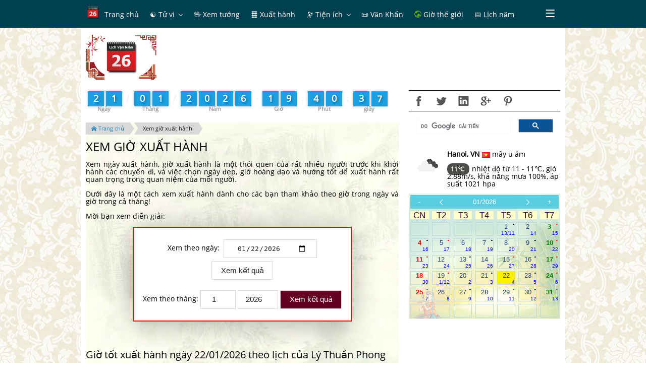

--- FILE ---
content_type: text/html; charset=UTF-8
request_url: http://amlich.truyenxuatichcu.com/xem-gio-xuat-hanh
body_size: 14867
content:

<!DOCTYPE html>
<html lang="vi">
<head lang="vi">
    <meta http-equiv="Content-Type" content="text/html; charset=UTF-8"/>
    <meta name="description" content="Xem giờ tốt xuất hành trong ngày 2026-01-22, Xem ngày xuất hành, giờ xuất hành là một thói quen của rất nhiều người trước khi khởi hành các chuyến đi, và việc chọn ngày đẹp, giờ hoàng đạo và hướng tốt để xuất hành rất quan trọng trong quan niệm của mỗi người."/>
    <meta name="keywords" content="lịch âm dương, lịch vạn niên, tử vi, ngày đẹp,ngày hoàng đạo, hắc đạo, 12 con giáp,Ngày tốt, Ngày tốt trong tuần, Ngày tốt trong tháng, Ngày tốt trong năm"/>
    <meta name="robots" content="index, follow"/>

    <meta http-equiv="Cache-Control" content="private" />
    <meta http-equiv="Expires" content="86400000" />
    <meta http-equiv="Cache-Control" content="max-age=86400000" />

    <title>Xem giờ tốt xuất hành ngày 2026-01-22</title>

    <meta name="generator" content="Lịch vạn niên, lịch âm dương, ngày tốt xấu"/>
    <link type="image/x-icon" rel="icon" href="http://amlich.truyenxuatichcu.com/templates/amlich/img/logo.png"/>
    <link rel="image_src" href="" />
    <meta name="author" content="Âm Lịch - Ngày đẹp, giờ tốt" />

    <meta http-equiv="content-language" content="vi" />
    <link rel="alternate" href="http://amlich.truyenxuatichcu.com/xem-gio-xuat-hanh" hreflang="vi" />
    <!-- end: Meta -->

    <!-- start: Mobile Specific -->
    <meta name="viewport" content="width=device-width, initial-scale=1, maximum-scale=1" />
    <!-- end: Mobile Specific -->

    <!-- start: Facebook Open Graph -->
    <meta property="og:title" content="Xem giờ tốt xuất hành ngày 2026-01-22" />
    <meta property="og:description" content="Xem giờ tốt xuất hành trong ngày 2026-01-22, Xem ngày xuất hành, giờ xuất hành là một thói quen của rất nhiều người trước khi khởi hành các chuyến đi, và việc chọn ngày đẹp, giờ hoàng đạo và hướng tốt để xuất hành rất quan trọng trong quan niệm của mỗi người." />
    <meta property="og:type" content="article" />
    <meta property="og:url" content="http://amlich.truyenxuatichcu.com/xem-gio-xuat-hanh" />
    <meta property="og:image" content="http://amlich.truyenxuatichcu.com/templates/amlich/img/logo.png" />
    <meta property="og:site_name" content="Lịch Việt Nam" />
    <meta property="og:updated_time" content="1769024431" />
    <meta property="og:app_id" content="2144951039068338" />
    <link rel="canonical" href="http://amlich.truyenxuatichcu.com/xem-gio-xuat-hanh" />
    <!-- end: Facebook Open Graph -->

    <link href="http://amlich.truyenxuatichcu.com/templates/amlich/img/favico.png" rel="shortcut icon">

    <script src="http://amlich.truyenxuatichcu.com/templates/amlich/js/jquery-3.2.1.min.js"></script>
    <script type="text/javascript" language="JavaScript" src="http://amlich.truyenxuatichcu.com/templates/amlich/js/metro.min.js"></script>
    <script defer="defer" src="http://amlich.truyenxuatichcu.com/templates/amlich/js/items.js"></script>
    <script defer="defer" src="http://amlich.truyenxuatichcu.com/templates/amlich/js/jsLogin.js"></script>
    <script defer="defer" src="http://amlich.truyenxuatichcu.com/templates/amlich/js/jsComment.js"></script>

    <script src="http://amlich.truyenxuatichcu.com/libs/js/jsSystems.js" language="javascript" type="text/javascript"></script><link href="http://amlich.truyenxuatichcu.com/libs/css/default.css" type="text/css" rel="stylesheet"/>    <!-- end: Java Script -->

    <link href="http://amlich.truyenxuatichcu.com/templates/amlich/css/metro.min.css" rel="stylesheet" type="text/css" />
    <link href="http://amlich.truyenxuatichcu.com/templates/amlich/css/metro-icons.min.css" rel="stylesheet" type="text/css" />
    <link href="http://amlich.truyenxuatichcu.com/templates/amlich/css/metro-responsive.min.css" rel="stylesheet" type="text/css" />
    <link href="http://amlich.truyenxuatichcu.com/templates/amlich/css/metro-schemes.min.css" rel="stylesheet" type="text/css" />
    <link href="http://amlich.truyenxuatichcu.com/templates/amlich/css/metro-colors.min.css" rel="stylesheet" type="text/css" />

    <link rel="stylesheet" type="text/css" href="http://amlich.truyenxuatichcu.com/templates/amlich/css/style.css" />

    <script type="text/javascript" language="JavaScript" src="http://amlich.truyenxuatichcu.com/templates/amlich/js/params.js"></script>
    <script type="text/javascript" language="JavaScript" src="http://amlich.truyenxuatichcu.com/templates/amlich/JavaScript/amlich-hnd.js"></script>

    <script type="text/javascript" language="JavaScript" src="http://amlich.truyenxuatichcu.com/templates/amlich/js/core.js"></script>
    <script type="text/javascript" language="JavaScript" src="http://amlich.truyenxuatichcu.com/templates/amlich/js/jQueryRotate.js"></script>
    <script type="text/javascript" language="JavaScript" src="http://amlich.truyenxuatichcu.com/templates/amlich/js/laban.js"></script>
    <script type="text/javascript" src="http://amlich.truyenxuatichcu.com/templates/amlich/js/Calendar.js"></script>
    <script type="text/javascript" src="http://amlich.truyenxuatichcu.com/templates/amlich/js/highcharts.js"></script>
    <script type="text/javascript" src="http://amlich.truyenxuatichcu.com/templates/amlich/js/exporting.js"></script>

    <!--Menu-->
    <link rel="stylesheet" type="text/css" href="http://amlich.truyenxuatichcu.com/templates/amlich/menu/slidernav.css" media="screen, projection" />

    <script type="text/javascript" src="http://amlich.truyenxuatichcu.com/templates/amlich/menu/slidernav.js"></script>

    <link type="text/css" href="http://amlich.truyenxuatichcu.com/templates/amlich/css/jquery.circlemenu.css" rel="stylesheet" media="screen" />
    <link type="text/css" href="http://amlich.truyenxuatichcu.com/templates/amlich/css/custom.css" rel="stylesheet" media="screen" />

    <script async custom-element="amp-auto-ads"
            src="https://cdn.ampproject.org/v0/amp-auto-ads-0.1.js">
    </script>
    <amp-auto-ads type="adsense" data-ad-client="ca-pub-1656614863517753"> </amp-auto-ads>

    <script async src="//pagead2.googlesyndication.com/pagead/js/adsbygoogle.js"></script>
    <script>
        (adsbygoogle = window.adsbygoogle || []).push({
            google_ad_client: "ca-pub-1656614863517753",
            enable_page_level_ads: true
        });
    </script>
</head>

<body itemscope itemtype="http://schema.org/WebPage">

    <div id="top"></div>
        <!--Phần đầu site-->
    <header class="app-bar fixed-top full-size bg-darkTeal compact" data-role="appbar">
        <div class="container">
            <ul class="app-bar-menu align-center bg-darkTeal fg-white">
    <li class="sub-menu">
        <a href="http://amlich.truyenxuatichcu.com" title="Lịch âm dương, lịch vạn niên">
            <img class="icon logo" src="http://amlich.truyenxuatichcu.com/templates/amlich/img/logo.png" alt="Âm lịch - Lịch vạn niên - Xem ngày đẹp"/>
            <label class="title menu-first"> Trang chủ</label>
        </a>
    </li>
        <li class="sub-menu">
        <a href="/tu-vi" title="Xem tử vi" class="dropdown-toggle "><label class="title"> &#9775; Tử vi</label></a>
                    <ul class="d-menu bg-darkTeal" data-role="dropdown">
                                <li class="sub-menu">
                    <a href="/tu-vi" title="Tử vi trọn đời"><label class="title">  <b class='icon'>&#128303;</b> Tử vi trọn đời</label></a>
                </li>
                                <li class="sub-menu">
                    <a href="http://amlich.truyenxuatichcu.com/tu-vi-12-con-giap" title="Tử vi 12 con giáp"><label class="title">  <b class="icon">&#128050;</b> Tử vi 12 con giáp</label></a>
                </li>
                                <li class="sub-menu">
                    <a href="http://amlich.truyenxuatichcu.com/tu-vi-12-cung-hoang-dao" title="Tử vi 12 cung hoàng đạo"><label class="title">  <b class="icon">&#129410;</b> Tử vi 12 cung hoàng đạo</label></a>
                </li>
                                <li class="sub-menu">
                    <a href="/xem-ngay-tot-xau-viec-nen-lam" title="Tử vi hàng ngày, xem ngày tốt xấu, việc nên làm"><label class="title">  <b class='icon'>&#128302;</b> Tử vi hàng ngày</label></a>
                </li>
                            </ul>
            </li>
        <li class="sub-menu">
        <a href="http://amlich.truyenxuatichcu.com/nhan-tuong-hoc" title="Nhân tướng học - xem bói tướng số" class=" "><label class="title"> &#128406; Xem tướng</label></a>
            </li>
        <li class="sub-menu">
        <a href="/xem-gio-xuat-hanh" title="Xem ngày tốt, giờ tốt để xuất hành" class=" "><label class="title"> &#128740; Xuất hành</label></a>
            </li>
        <li class="sub-menu">
        <a href="a:3:{s:3:&quot;mod&quot;;s:0:&quot;&quot;;s:3:&quot;act&quot;;s:0:&quot;&quot;;s:2:&quot;id&quot;;s:0:&quot;&quot;;}" title="Tiện ích" class="dropdown-toggle "><label class="title"> <span class="icon">&#128301; </span><label class="title"> Tiện ích</label></label></a>
                    <ul class="d-menu bg-darkTeal" data-role="dropdown">
                                <li class="sub-menu">
                    <a href="/boi-vui" title="Bói vui mỗi ngày"><label class="title">  <img src="http://amlich.truyenxuatichcu.com/templates/amlich/imgboi/boitoan1.gif" class="icon"> Bói vui</label></a>
                </li>
                                <li class="sub-menu">
                    <a href="http://amlich.truyenxuatichcu.com/la-ban-tu-menh.html" title="La bàn phong thủy"><label class="title">  <span class="icon mif-compass fg-white"></span> <label class="title"> La bàn</label></label></a>
                </li>
                                <li class="sub-menu">
                    <a href="http://amlich.truyenxuatichcu.com/vong-xoay-thai-ky.html" title="Vòng xoay thai kỳ"><label class="title">  <img src="http://amlich.truyenxuatichcu.com/templates/amlich/images/thayky-large.gif" class="icon"></span> Vòng xoay thai kỳ</label></a>
                </li>
                                <li class="sub-menu">
                    <a href="http://amlich.truyenxuatichcu.com/boi-que-xin-xam.html" title="Bói quẻ - Gieo quẻ - xin xăm"><label class="title">  <span class="icon mif-paragraph-justify fg-white"></span>  Bói quẻ - Xin xăm</label></a>
                </li>
                                <li class="sub-menu">
                    <a href="bieu-do-sinh-hoc.html" title="Biểu đồ sinh học"><label class="title">  <span class="icon mif-chart-line fg-white"></span> Biểu đồ sinh học</label></a>
                </li>
                                <li class="sub-menu">
                    <a href="http://amlich.truyenxuatichcu.com/thuoc-lo-ban/" title="Tra cứu Phong thủy với Thước Lỗ Ban"><label class="title">  <img src="http://amlich.truyenxuatichcu.com/templates/amlich/thuoc-lo-ban/logo.png" class="icon"></span> Phong thủy Thước Lỗ Ban</label></a>
                </li>
                                <li class="sub-menu">
                    <a href="http://amlich.truyenxuatichcu.com/doi-ngay" title="Đổi ngày dương lịch sang âm lịch, âm lịch sang dương lịch"><label class="title">  <span class="icon mif-calendar"></span> Đổi ngày âm lịch</label></a>
                </li>
                                <li class="sub-menu">
                    <a href="/xem-boi-so-chung-minh-thu-nhan-dan" title="Xem bói số chứng minh thư nhân dân và ngày sinh"><label class="title">  <span class="icon">&#128179;</span> Bói CMTND</label></a>
                </li>
                            </ul>
            </li>
        <li class="sub-menu">
        <a href="http://amlich.truyenxuatichcu.com/van-khan" title="Văn khấn" class=" "><label class="title"> &#128220; Văn Khấn</label></a>
            </li>
        <li class="sub-menu">
        <a href="/mui-gio-the-gioi" title="Giờ và múi giờ các thành phố trên thế giới" class=" "><label class="title"> <span class="mif-earth fg-green mif-ani-spin mif-ani-slow"></span> Giờ thế giới</label></a>
            </li>
        <li class="sub-menu">
        <a href="http://amlich.truyenxuatichcu.com/xem-lich-nam" title="Xem lịch năm" class=" "><label class="title"> &#128197; Lịch năm</label></a>
            </li>
        <li class="sub-menu">
        <a href="/thong-tin.html" title="Thông tin" class=" "><label class="title"> &#128227; Thông tin</label></a>
            </li>
    </ul>        </div>
    </header>

    <div class="container page-content">
        <div class="grid">
            <div class="row cellsN cells12 mt-10">
                <div class="cell colspan2 logo-slogan">
                    <a href="http://amlich.truyenxuatichcu.com" title="Âm lịch - Lịch vạn niên - Xem ngày đẹp">
                        <img src="http://amlich.truyenxuatichcu.com/templates/amlich/img/logo.png" alt="Âm lịch - Lịch vạn niên - Xem ngày đẹp"/>
                    </a>
<!--                    <h3 class="logo-title"><a href="--><!--" title="Truyện Xưa Tích Cũ">Âm lịch</a></h3>-->
<!--                    <h4 class="m0"> Lịch vạn niên</h4>-->
                </div>

                <div class="cell colspan10 align-center place-right">
                    <script async src="//pagead2.googlesyndication.com/pagead/js/adsbygoogle.js"></script>
                    <!-- Sub Âm Lịch -->
                    <ins class="adsbygoogle"
                         style="display:inline-block;width:728px;height:90px"
                         data-ad-client="ca-pub-1656614863517753"
                         data-ad-slot="1063266433"></ins>
                    <script>
                        (adsbygoogle = window.adsbygoogle || []).push({});
                    </script>
                </div>
            </div>
            <div class="row cellsN cells12">
            <!-- phần nội dung chính-->
                <div class="cell colspan8 row cells12">
                    <div class="countdown" data-role="counttop"></div>
                    <ul class="breadcrumbs2 mini place-left left" itemprop="breadcrumb">
    <li><a href="http://amlich.truyenxuatichcu.com" title="Đi tới trang chủ"><span class="icon mif-home"></span> Trang chủ</a></li>
    <li><a href="http://amlich.truyenxuatichcu.com/xem-gio-xuat-hanh" title="Tử vi trọn đời">Xem giờ xuất hành</a></li>
</ul>

<div class="tuvi gio_xua_hanh" itemprop="review" itemscope itemtype="http://schema.org/Review">
    <h1 itemprop="name">XEM GIỜ XUẤT HÀNH</h1>

    <p>Xem ngày xuất hành, giờ xuất hành là một thói quen của rất nhiều người trước khi khởi hành các chuyến đi,
        và việc chọn ngày đẹp, giờ hoàng đạo và hướng tốt để xuất hành rất quan trọng trong quan niệm của mỗi người.</p>
    <p>Dưới đây là một cách xem xuất hành dành cho các bạn tham khảo theo giờ trong ngày và giờ trong cả tháng!</p>
    <p>Mời bạn xem diễn giải:</p>

    <div class="bg">
        <form action="http://amlich.truyenxuatichcu.com/xem-gio-xuat-hanh" method="post" id="gioxuathanh">
            <div class="xemboi align-center">
                <br/>
                <span>Xem theo ngày:</span>&nbsp;
                <input type="date" id="date" class="button" name="date" value="2026-01-22" >
                <input type="submit" class="button" value="Xem kết quả" name="sb-date" onclick="fixSubmitDate()">
                <br/><br/>

                <span>Xem theo tháng:</span>
                <input type="number" id="month" class="button" name="month" value="1" min="1" max="12">
                <input type="number" id="year" class="button" name="year" value="2026" min="1920" max="2100">
                <input type="submit" class="button bg-darkCrimson fg-white" value="Xem kết quả" name="sb-month" onclick="fixSubmitMonth()">
                <br/><br/>
            </div>
        </form>
    </div>

    <p class="clear align-center">
        <script async src="//pagead2.googlesyndication.com/pagead/js/adsbygoogle.js"></script>
        <ins class="adsbygoogle"
             style="display:block; text-align:center;"
             data-ad-layout="in-article"
             data-ad-format="fluid"
             data-ad-client="ca-pub-1656614863517753"
             data-ad-slot="7351319095"></ins>
        <script>
            (adsbygoogle = window.adsbygoogle || []).push({});
        </script>
    </p>
    <div class="clear xuathanh">
        <br/>
        <br/>
                    <h4> Giờ tốt xuất hành ngày 22/01/2026 theo lịch của Lý Thuần Phong</h4>
            <table class="table hovered cell-hovered border bordered" width="100%">
                <tbody>

                                            <tr class="body ">
                            <td>
                                Từ 11h đến 01h
                            </td>
                            <td>
                                <b>Giờ Lưu Niên</b>
                            </td>
                            <td width="50%">
                                 Nghiệp khó thành, cầu tài mờ mịt. Kiện cáo nên hoãn lại. Người đi nên phòng ngừa cãi cọ.
                            </td>
                            <td>23h đến 01h</td>
                        </tr>
                                            <tr class="body ">
                            <td>
                                Từ 01h đến 03h
                            </td>
                            <td>
                                <b>Giờ Xích Khẩu</b>
                            </td>
                            <td width="50%">
                                 Hay cãi cọ gây chuyện, đói kém phải phòng hoãn lại. Phòng ngừa người nguyền rủa, tránh lây bệnh. (Nói chung khi có việc hội họp, việc quan tranh luận... tránh đi vào giờ này, nếu bằt buộc phải đi thì nên giữ miệng, tránh gay ẩu đả cải nhau)
                            </td>
                            <td>13h đến 15h</td>
                        </tr>
                                            <tr class="body ">
                            <td>
                                Từ 03h đến 05h
                            </td>
                            <td>
                                <b>Giờ Tiểu Các</b>
                            </td>
                            <td width="50%">
                                 Rất tốt lành. Xuất hành gặp may mắn, buôn bán có lợi, phụ nữ có tin mừng, người đi sắp về nhà. Mọi việc đều hòa hợp, có bệch cầu sẽ khỏi, người nhà đều mạnh khoẻ.
                            </td>
                            <td>15h đến 17h</td>
                        </tr>
                                            <tr class="body ">
                            <td>
                                Từ 05h đến 07h
                            </td>
                            <td>
                                <b>Giờ Tuyết Lô</b>
                            </td>
                            <td width="50%">
                                 Cầu tài không có lợi hay bị trái ý, ra đi hay gạp nạn, việc quan phải nịnh, gặp ma quỷ phải cúng lễ mới qua.
                            </td>
                            <td>17h đến 19h</td>
                        </tr>
                                            <tr class="body ">
                            <td>
                                Từ 07h đến 09h
                            </td>
                            <td>
                                <b>Giờ Đại An</b>
                            </td>
                            <td width="50%">
                                 Mọi việc đều tốt lành, cầu tài đi hướng Tây Nam Nhà cửa yên lành. Người xuất hành đều bình yên.
                            </td>
                            <td>19h đến 21h</td>
                        </tr>
                                            <tr class="body ">
                            <td>
                                Từ 09h đến 11h
                            </td>
                            <td>
                                <b>Giờ Tốc Hỷ</b>
                            </td>
                            <td width="50%">
                                 Tin vui sắp tới, cầu tài đi hướng Nam. Đi việc gặp gỡ các quan gặp nhiều may mắn, chăn nuôi đều thuận, người đi có tin về.
                            </td>
                            <td>21h đến 23h</td>
                        </tr>
                    
                </tbody>
            </table>
            <p><div class="td_giohoangdao">
                    <a class='red' 
                        href='http://amlich.truyenxuatichcu.com/xem-ngay-tot-xau-viec-nen-lam-ngay-22-01-2026'
                        title='Xem việc nên làm, không nên làm ngày 22/01/2026'
                    >Nhị thập bát tú - Việc nên làm, không nên làm</a>
                    </div>﻿<p><strong><font color=#000000>Khuê mộc Lang - Mã Vũ: Xấu</font></strong>.</p>
<p><em>(Bình Tú) Tướng tinh con chó sói, chủ trị ngày thứ 5</em>.</p>
<p>- <strong><font color=#000000>Nên làm:</font></strong> Tạo dựng nhà phòng, nhập học, ra đi cầu công danh, cắt áo.</p>
<p>- <strong><font color=#000000>Kiêng làm:</font></strong> Chôn cất, khai trương, trổ cửa dựng cửa, khai thông đường nước, đào ao móc giếng, thưa kiện, đóng giường lót giường.</p>
<p>- <strong><font color=#000000>Ngoại lệ:</font></strong> Sao Khuê là 1 trong Thất Sát Tinh, nếu đẻ con nhằm ngày này thì nên lấy tên Sao Khuê hay lấy tên Sao của năm tháng mà đặt cho trẻ dễ nuôi.</p>
<p>Sao Khuê Hãm Địa tại Thân: Văn Khoa thất bại.</p>
<p>Tại Ngọ là chỗ Tuyệt gặp Sanh, mưu sự đắc lợi, thứ nhất gặp Canh Ngọ.</p>
<p>Tại Thìn tốt vừa vừa.</p>
<p>Ngày Thân Sao Khuê Đăng Viên: Tiến thân danh.</p>
<p align="center"><font color="#22CC00">------- *** ------- </font></p>
<p align="center">Khuê tinh tạo tác đắc trinh tường,</p>
<p align="center">Gia hạ vinh hòa đại cát xương,</p>
<p align="center">Nhược thị táng mai âm tốt tử,</p>
<p align="center">Đương niên định chủ lưỡng tam tang.</p>
<p align="center">Khán khán vận kim, hình thương đáo,</p>
<p align="center">Trùng trùng quan sự, chủ ôn hoàng.</p>
<p align="center">Khai môn phóng thủy chiêu tai họa,</p>
<p align="center">Tam niên lưỡng thứ tổn nhi lang.</p></p>
            <br/>
            </div>


    <div class="clear mb-10">
        <h4 itemprop="name"> Giờ tốt xuất hành các tháng trong năm 2026</h4>
                    <h5 class="place-left m3">
                <a href="http://amlich.truyenxuatichcu.com/xem-gio-xuat-hanh-thang-01-2026"
                   class="button bd-red"
                   title="Việc giờ xuất hành các ngày trong 01-2026">01-2026</a>
            </h5>
                    <h5 class="place-left m3">
                <a href="http://amlich.truyenxuatichcu.com/xem-gio-xuat-hanh-thang-02-2026"
                   class="button "
                   title="Việc giờ xuất hành các ngày trong 02-2026">02-2026</a>
            </h5>
                    <h5 class="place-left m3">
                <a href="http://amlich.truyenxuatichcu.com/xem-gio-xuat-hanh-thang-03-2026"
                   class="button "
                   title="Việc giờ xuất hành các ngày trong 03-2026">03-2026</a>
            </h5>
                    <h5 class="place-left m3">
                <a href="http://amlich.truyenxuatichcu.com/xem-gio-xuat-hanh-thang-04-2026"
                   class="button "
                   title="Việc giờ xuất hành các ngày trong 04-2026">04-2026</a>
            </h5>
                    <h5 class="place-left m3">
                <a href="http://amlich.truyenxuatichcu.com/xem-gio-xuat-hanh-thang-05-2026"
                   class="button "
                   title="Việc giờ xuất hành các ngày trong 05-2026">05-2026</a>
            </h5>
                    <h5 class="place-left m3">
                <a href="http://amlich.truyenxuatichcu.com/xem-gio-xuat-hanh-thang-06-2026"
                   class="button "
                   title="Việc giờ xuất hành các ngày trong 06-2026">06-2026</a>
            </h5>
                    <h5 class="place-left m3">
                <a href="http://amlich.truyenxuatichcu.com/xem-gio-xuat-hanh-thang-07-2026"
                   class="button "
                   title="Việc giờ xuất hành các ngày trong 07-2026">07-2026</a>
            </h5>
                    <h5 class="place-left m3">
                <a href="http://amlich.truyenxuatichcu.com/xem-gio-xuat-hanh-thang-08-2026"
                   class="button "
                   title="Việc giờ xuất hành các ngày trong 08-2026">08-2026</a>
            </h5>
                    <h5 class="place-left m3">
                <a href="http://amlich.truyenxuatichcu.com/xem-gio-xuat-hanh-thang-09-2026"
                   class="button "
                   title="Việc giờ xuất hành các ngày trong 09-2026">09-2026</a>
            </h5>
                    <h5 class="place-left m3">
                <a href="http://amlich.truyenxuatichcu.com/xem-gio-xuat-hanh-thang-10-2026"
                   class="button "
                   title="Việc giờ xuất hành các ngày trong 10-2026">10-2026</a>
            </h5>
                    <h5 class="place-left m3">
                <a href="http://amlich.truyenxuatichcu.com/xem-gio-xuat-hanh-thang-11-2026"
                   class="button "
                   title="Việc giờ xuất hành các ngày trong 11-2026">11-2026</a>
            </h5>
                    <h5 class="place-left m3">
                <a href="http://amlich.truyenxuatichcu.com/xem-gio-xuat-hanh-thang-12-2026"
                   class="button "
                   title="Việc giờ xuất hành các ngày trong 12-2026">12-2026</a>
            </h5>
                <div class="clear"></div>
    </div>

    <h3 itemprop="name">XEM TỬ VI TRỌN ĐỜI MỘT SỐ NĂM</h3>
    <table class="table hovered cell-hovered border bordered" width="100%">
        <tbody>
        <tr class="info">
            <td class="sortable-column" colspan="2" align="center">Năm sinh</td>
            <td class="sortable-column">Tuổi</td>
            <td class="sortable-column">Mệnh</td>
            <td class="sortable-column" width="30%">Giải nghĩa</td>
        </tr>
        <tr class="body ">
            <td>
                <b><a class="link_year" title="Xem chi tiết Tử vi trọn đời của tuổi này"
                      href="http://amlich.truyenxuatichcu.com/tu-vi/nam-mang-canh-ngo-1930">1930</a></b>
            </td>
            <td>
                <b><a class="link_year" title="Xem chi tiết Tử vi trọn đời của tuổi này"
                      href="http://amlich.truyenxuatichcu.com/tu-vi/nam-mang-canh-ngo-1990">1990</a></b>
            </td>
            <td>
                Canh Ngọ
            </td>
            <td>
                Mệnh Thổ
            </td>
            <td>
                Đất bên đường
            </td>
        </tr>
        <tr class="body item_select">
            <td>
                <b><a class="link_year" title="Xem chi tiết Tử vi trọn đời của tuổi này"
                      href="http://amlich.truyenxuatichcu.com/tu-vi/nam-mang-tan-mui-1931">1931</a></b>
            </td>
            <td>
                <b><a class="link_year" title="Xem chi tiết Tử vi trọn đời của tuổi này"
                      href="http://amlich.truyenxuatichcu.com/tu-vi/nam-mang-tan-mui-1991">1991</a></b>
            </td>
            <td>
                Tân Mùi
            </td>
            <td>
                Mệnh Thổ
            </td>
            <td>
                Đất bên đường
            </td>
        </tr>
        <tr class="body ">
            <td>
                <b><a class="link_year" title="Xem chi tiết Tử vi trọn đời của tuổi này"
                      href="http://amlich.truyenxuatichcu.com/tu-vi/nam-mang-nham-than-1932">1932</a></b>
            </td>
            <td>
                <b><a class="link_year" title="Xem chi tiết Tử vi trọn đời của tuổi này"
                      href="http://amlich.truyenxuatichcu.com/tu-vi/nam-mang-nham-than-1992">1992</a></b>
            </td>
            <td>
                Nhâm Thân
            </td>
            <td>
                Mệnh Kim
            </td>
            <td>
                Vàng chuôi kiếm
            </td>
        </tr>
        <tr class="body item_select">
            <td>
                <b><a class="link_year" title="Xem chi tiết Tử vi trọn đời của tuổi này"
                      href="http://amlich.truyenxuatichcu.com/tu-vi/nam-mang-quy-dau-1933">1933</a></b>
            </td>
            <td>
                <b><a class="link_year" title="Xem chi tiết Tử vi trọn đời của tuổi này"
                      href="http://amlich.truyenxuatichcu.com/tu-vi/nam-mang-quy-dau-1993">1993</a></b>
            </td>
            <td>
                Quý Dậu
            </td>
            <td>
                Mệnh Kim
            </td>
            <td>
                Vàng chuôi kiếm
            </td>
        </tr>
        <tr class="body ">
            <td>
                <b><a class="link_year" title="Xem chi tiết Tử vi trọn đời của tuổi này"
                      href="http://amlich.truyenxuatichcu.com/tu-vi/nam-mang-giap-tuat-1934">1934</a></b>
            </td>
            <td>
                <b><a class="link_year" title="Xem chi tiết Tử vi trọn đời của tuổi này"
                      href="http://amlich.truyenxuatichcu.com/tu-vi/nam-mang-giap-tuat-1994">1994</a></b>
            </td>
            <td>
                Giáp Tuất
            </td>
            <td>
                Mệnh Hỏa
            </td>
            <td>
                Lửa trên núi
            </td>
        </tr>
        <tr class="body item_select">
            <td>
                <b><a class="link_year" title="Xem chi tiết Tử vi trọn đời của tuổi này"
                      href="http://amlich.truyenxuatichcu.com/tu-vi/nam-mang-at-hoi-1935">1935</a></b>
            </td>
            <td>
                <b><a class="link_year" title="Xem chi tiết Tử vi trọn đời của tuổi này"
                      href="http://amlich.truyenxuatichcu.com/tu-vi/nam-mang-at-hoi-1995">1995</a></b>
            </td>
            <td>
                Ất Hợi
            </td>
            <td>
                Mệnh Hỏa
            </td>
            <td>
                Lửa trên núi
            </td>
        </tr>
        <tr class="body ">
            <td>
                <b><a class="link_year" title="Xem chi tiết Tử vi trọn đời của tuổi này"
                      href="http://amlich.truyenxuatichcu.com/tu-vi/nam-mang-binh-ty-1936">1936</a></b>
            </td>
            <td>
                <b><a class="link_year" title="Xem chi tiết Tử vi trọn đời của tuổi này"
                      href="http://amlich.truyenxuatichcu.com/tu-vi/nam-mang-binh-ty-1996">1996</a></b>
            </td>
            <td>
                Bính Tý
            </td>
            <td>
                Mệnh Thủy
            </td>
            <td>
                Nước khe suối
            </td>
        </tr>
        <tr class="body item_select">
            <td>
                <b><a class="link_year" title="Xem chi tiết Tử vi trọn đời của tuổi này"
                      href="http://amlich.truyenxuatichcu.com/tu-vi/nam-mang-dinh-suu-1937">1937</a></b>
            </td>
            <td>
                <b><a class="link_year" title="Xem chi tiết Tử vi trọn đời của tuổi này"
                      href="http://amlich.truyenxuatichcu.com/tu-vi/nam-mang-dinh-suu-1997">1997</a></b>
            </td>
            <td>
                Đinh Sửu
            </td>
            <td>
                Mệnh Thủy
            </td>
            <td>
                Nước khe suối
            </td>
        </tr>
        <tr class="body ">
            <td>
                <b><a class="link_year" title="Xem chi tiết Tử vi trọn đời của tuổi này"
                      href="http://amlich.truyenxuatichcu.com/tu-vi/nam-mang-mau-dan-1938">1938</a></b>
            </td>
            <td>
                <b><a class="link_year" title="Xem chi tiết Tử vi trọn đời của tuổi này"
                      href="http://amlich.truyenxuatichcu.com/tu-vi/nam-mang-mau-dan-1998">1998</a></b>
            </td>
            <td>
                Mậu Dần
            </td>
            <td>
                Mệnh Thổ
            </td>
            <td>
                Đất đắp thành
            </td>
        </tr>
        <tr class="body item_select">
            <td>
                <b><a class="link_year" title="Xem chi tiết Tử vi trọn đời của tuổi này"
                      href="http://amlich.truyenxuatichcu.com/tu-vi/nam-mang-ky-mao-1939">1939</a></b>
            </td>
            <td>
                <b><a class="link_year" title="Xem chi tiết Tử vi trọn đời của tuổi này"
                      href="http://amlich.truyenxuatichcu.com/tu-vi/nam-mang-ky-mao-1999">1999</a></b>
            </td>
            <td>
                Kỷ Mão
            </td>
            <td>
                Mệnh Thổ
            </td>
            <td>
                Đất đắp thành
            </td>
        </tr>
        <tr class="body ">
            <td>
                <b><a class="link_year" title="Xem chi tiết Tử vi trọn đời của tuổi này"
                      href="http://amlich.truyenxuatichcu.com/tu-vi/nam-mang-canh-thin-1940">1940</a></b>
            </td>
            <td>
                <b><a class="link_year" title="Xem chi tiết Tử vi trọn đời của tuổi này"
                      href="http://amlich.truyenxuatichcu.com/tu-vi/nam-mang-canh-thin-2000">2000</a></b>
            </td>
            <td>
                Canh Thìn
            </td>
            <td>
                Mệnh Kim
            </td>
            <td>
                Vàng sáp ong
            </td>
        </tr>
        <tr class="body item_select">
            <td>
                <b><a class="link_year" title="Xem chi tiết Tử vi trọn đời của tuổi này"
                      href="http://amlich.truyenxuatichcu.com/tu-vi/nam-mang-tan-ty-1941">1941</a></b>
            </td>
            <td>
                <b><a class="link_year" title="Xem chi tiết Tử vi trọn đời của tuổi này"
                      href="http://amlich.truyenxuatichcu.com/tu-vi/nam-mang-tan-ty-2001">2001</a></b>
            </td>
            <td>
                Tân Tỵ
            </td>
            <td>
                Mệnh Kim
            </td>
            <td>
                Vàng sáp ong
            </td>
        </tr>
        <tr class="body ">
            <td>
                <b><a class="link_year" title="Xem chi tiết Tử vi trọn đời của tuổi này"
                      href="http://amlich.truyenxuatichcu.com/tu-vi/nam-mang-nham-ngo-1942">1942</a></b>
            </td>
            <td>
                <b><a class="link_year" title="Xem chi tiết Tử vi trọn đời của tuổi này"
                      href="http://amlich.truyenxuatichcu.com/tu-vi/nam-mang-nham-ngo-2002">2002</a></b>
            </td>
            <td>
                Nhâm Ngọ
            </td>
            <td>
                Mệnh Mộc
            </td>
            <td>
                Gỗ cây dương
            </td>
        </tr>
        <tr class="body item_select">
            <td>
                <b><a class="link_year" title="Xem chi tiết Tử vi trọn đời của tuổi này"
                      href="http://amlich.truyenxuatichcu.com/tu-vi/nam-mang-quy-mui-1943">1943</a></b>
            </td>
            <td>
                <b><a class="link_year" title="Xem chi tiết Tử vi trọn đời của tuổi này"
                      href="http://amlich.truyenxuatichcu.com/tu-vi/nam-mang-quy-mui-2003">2003</a></b>
            </td>
            <td>
                Quý Mùi
            </td>
            <td>
                Mệnh Mộc
            </td>
            <td>
                Gỗ cây dương
            </td>
        </tr>
        <tr class="body ">
            <td>
                <b><a class="link_year" title="Xem chi tiết Tử vi trọn đời của tuổi này"
                      href="http://amlich.truyenxuatichcu.com/tu-vi/nam-mang-giap-than-1944">1944</a></b>
            </td>
            <td>
                <b><a class="link_year" title="Xem chi tiết Tử vi trọn đời của tuổi này"
                      href="http://amlich.truyenxuatichcu.com/tu-vi/nam-mang-giap-than-2004">2004</a></b>
            </td>
            <td>
                Giáp Thân
            </td>
            <td>
                Mệnh Thủy
            </td>
            <td>
                Nước trong suối
            </td>
        </tr>
        <tr class="body item_select">
            <td>
                <b><a class="link_year" title="Xem chi tiết Tử vi trọn đời của tuổi này"
                      href="http://amlich.truyenxuatichcu.com/tu-vi/nam-mang-at-dau-1945">1945</a></b>
            </td>
            <td>
                <b><a class="link_year" title="Xem chi tiết Tử vi trọn đời của tuổi này"
                      href="http://amlich.truyenxuatichcu.com/tu-vi/nam-mang-at-dau-2005">2005</a></b>
            </td>
            <td>
                Ất Dậu
            </td>
            <td>
                Mệnh Thủy
            </td>
            <td>
                Nước trong suối
            </td>
        </tr>
        <tr class="body ">
            <td>
                <b><a class="link_year" title="Xem chi tiết Tử vi trọn đời của tuổi này"
                      href="http://amlich.truyenxuatichcu.com/tu-vi/nam-mang-binh-tuat-1946">1946</a></b>
            </td>
            <td>
                <b><a class="link_year" title="Xem chi tiết Tử vi trọn đời của tuổi này"
                      href="http://amlich.truyenxuatichcu.com/tu-vi/nam-mang-binh-tuat-2006">2006</a></b>
            </td>
            <td>
                Bính Tuất
            </td>
            <td>
                Mệnh Thổ
            </td>
            <td>
                Đất nóc nhà
            </td>
        </tr>
        <tr class="body item_select">
            <td>
                <b><a class="link_year" title="Xem chi tiết Tử vi trọn đời của tuổi này"
                      href="http://amlich.truyenxuatichcu.com/tu-vi/nam-mang-dinh-hoi-1947">1947</a></b>
            </td>
            <td>
                <b><a class="link_year" title="Xem chi tiết Tử vi trọn đời của tuổi này"
                      href="http://amlich.truyenxuatichcu.com/tu-vi/nam-mang-dinh-hoi-2007">2007</a></b>
            </td>
            <td>
                Đinh Hợi
            </td>
            <td>
                Mệnh Thổ
            </td>
            <td>
                Đất nóc nhà
            </td>
        </tr>
        <tr class="body ">
            <td>
                <b><a class="link_year" title="Xem chi tiết Tử vi trọn đời của tuổi này"
                      href="http://amlich.truyenxuatichcu.com/tu-vi/nam-mang-mau-ty-1948">1948</a></b>
            </td>
            <td>
                <b><a class="link_year" title="Xem chi tiết Tử vi trọn đời của tuổi này"
                      href="http://amlich.truyenxuatichcu.com/tu-vi/nam-mang-mau-ty-2008">2008</a></b>
            </td>
            <td>
                Mậu Tý
            </td>
            <td>
                Mệnh Hỏa
            </td>
            <td>
                Lửa sấm sét
            </td>
        </tr>
        <tr class="body item_select">
            <td>
                <b><a class="link_year" title="Xem chi tiết Tử vi trọn đời của tuổi này"
                      href="http://amlich.truyenxuatichcu.com/tu-vi/nam-mang-ky-suu-1949">1949</a></b>
            </td>
            <td>
                <b><a class="link_year" title="Xem chi tiết Tử vi trọn đời của tuổi này"
                      href="http://amlich.truyenxuatichcu.com/tu-vi/nam-mang-ky-suu-2009">2009</a></b>
            </td>
            <td>
                Kỷ Sửu
            </td>
            <td>
                Mệnh Hỏa
            </td>
            <td>
                Lửa sấm sét
            </td>
        </tr>
        <tr class="body ">
            <td>
                <b><a class="link_year" title="Xem chi tiết Tử vi trọn đời của tuổi này"
                      href="http://amlich.truyenxuatichcu.com/tu-vi/nam-mang-canh-dan-1950">1950</a></b>
            </td>
            <td>
                <b><a class="link_year" title="Xem chi tiết Tử vi trọn đời của tuổi này"
                      href="http://amlich.truyenxuatichcu.com/tu-vi/nam-mang-canh-dan-2010">2010</a></b>
            </td>
            <td>
                Canh Dần
            </td>
            <td>
                Mệnh Mộc
            </td>
            <td>
                Gỗ tùng bách
            </td>
        </tr>
        <tr class="body item_select">
            <td>
                <b><a class="link_year" title="Xem chi tiết Tử vi trọn đời của tuổi này"
                      href="http://amlich.truyenxuatichcu.com/tu-vi/nam-mang-tan-mao-1951">1951</a></b>
            </td>
            <td>
                <b><a class="link_year" title="Xem chi tiết Tử vi trọn đời của tuổi này"
                      href="http://amlich.truyenxuatichcu.com/tu-vi/nam-mang-tan-mao-2011">2011</a></b>
            </td>
            <td>
                Tân Mão
            </td>
            <td>
                Mệnh Mộc
            </td>
            <td>
                Gỗ tùng bách
            </td>
        </tr>
        <tr class="body ">
            <td>
                <b><a class="link_year" title="Xem chi tiết Tử vi trọn đời của tuổi này"
                      href="http://amlich.truyenxuatichcu.com/tu-vi/nam-mang-nham-thin-1952">1952</a></b>
            </td>
            <td>
                <b><a class="link_year" title="Xem chi tiết Tử vi trọn đời của tuổi này"
                      href="http://amlich.truyenxuatichcu.com/tu-vi/nam-mang-nham-thin-2012">2012</a></b>
            </td>
            <td>
                Nhâm Thìn
            </td>
            <td>
                Mệnh Thủy
            </td>
            <td>
                Nước chảy mạnh
            </td>
        </tr>
        <tr class="body item_select">
            <td>
                <b><a class="link_year" title="Xem chi tiết Tử vi trọn đời của tuổi này"
                      href="http://amlich.truyenxuatichcu.com/tu-vi/nam-mang-quy-ty-1953">1953</a></b>
            </td>
            <td>
                <b><a class="link_year" title="Xem chi tiết Tử vi trọn đời của tuổi này"
                      href="http://amlich.truyenxuatichcu.com/tu-vi/nam-mang-quy-ty-2013">2013</a></b>
            </td>
            <td>
                Quý Tỵ
            </td>
            <td>
                Mệnh Thủy
            </td>
            <td>
                Nước chảy mạnh
            </td>
        </tr>
        <tr class="body ">
            <td>
                <b><a class="link_year" title="Xem chi tiết Tử vi trọn đời của tuổi này"
                      href="http://amlich.truyenxuatichcu.com/tu-vi/nam-mang-giap-ngo-1954">1954</a></b>
            </td>
            <td>
                <b><a class="link_year" title="Xem chi tiết Tử vi trọn đời của tuổi này"
                      href="http://amlich.truyenxuatichcu.com/tu-vi/nam-mang-giap-ngo-2014">2014</a></b>
            </td>
            <td>
                Giáp Ngọ
            </td>
            <td>
                Mệnh Kim
            </td>
            <td>
                Vàng trong cát
            </td>
        </tr>
        <tr class="body item_select">
            <td>
                <b><a class="link_year" title="Xem chi tiết Tử vi trọn đời của tuổi này"
                      href="http://amlich.truyenxuatichcu.com/tu-vi/nam-mang-at-mui-1955">1955</a></b>
            </td>
            <td>
                <b><a class="link_year" title="Xem chi tiết Tử vi trọn đời của tuổi này"
                      href="http://amlich.truyenxuatichcu.com/tu-vi/nam-mang-at-mui-2015">2015</a></b>
            </td>
            <td>
                Ất Mùi
            </td>
            <td>
                Mệnh Kim
            </td>
            <td>
                Vàng trong cát
            </td>
        </tr>
        <tr class="body ">
            <td>
                <b><a class="link_year" title="Xem chi tiết Tử vi trọn đời của tuổi này"
                      href="http://amlich.truyenxuatichcu.com/tu-vi/nam-mang-binh-than-1956">1956</a></b>
            </td>
            <td>
                <b><a class="link_year" title="Xem chi tiết Tử vi trọn đời của tuổi này"
                      href="http://amlich.truyenxuatichcu.com/tu-vi/nam-mang-binh-than-2016">2016</a></b>
            </td>
            <td>
                Bính Thân
            </td>
            <td>
                Mệnh Hỏa
            </td>
            <td>
                Lửa trên núi
            </td>
        </tr>
        <tr class="body item_select">
            <td>
                <b><a class="link_year" title="Xem chi tiết Tử vi trọn đời của tuổi này"
                      href="http://amlich.truyenxuatichcu.com/tu-vi/nam-mang-dinh-dau-1957">1957</a></b>
            </td>
            <td>
                <b><a class="link_year" title="Xem chi tiết Tử vi trọn đời của tuổi này"
                      href="http://amlich.truyenxuatichcu.com/tu-vi/nam-mang-dinh-dau-2017">2017</a></b>
            </td>
            <td>
                Đinh Dậu
            </td>
            <td>
                Mệnh Hỏa
            </td>
            <td>
                Lửa trên núi
            </td>
        </tr>
        <tr class="body ">
            <td>
                <b><a class="link_year" title="Xem chi tiết Tử vi trọn đời của tuổi này"
                      href="http://amlich.truyenxuatichcu.com/tu-vi/nam-mang-mau-tuat-1958">1958</a></b>
            </td>
            <td>
                <b><a class="link_year" title="Xem chi tiết Tử vi trọn đời của tuổi này"
                      href="http://amlich.truyenxuatichcu.com/tu-vi/nam-mang-mau-tuat-2018">2018</a></b>
            </td>
            <td>
                Mậu Tuất
            </td>
            <td>
                Mệnh Mộc
            </td>
            <td>
                Gỗ đồng bằng
            </td>
        </tr>
        <tr class="body item_select">
            <td>
                <b><a class="link_year" title="Xem chi tiết Tử vi trọn đời của tuổi này"
                      href="http://amlich.truyenxuatichcu.com/tu-vi/nam-mang-ky-hoi-1959">1959</a></b>
            </td>
            <td>
                <b><a class="link_year" title="Xem chi tiết Tử vi trọn đời của tuổi này"
                      href="http://amlich.truyenxuatichcu.com/tu-vi/nam-mang-ky-hoi-2019">2019</a></b>
            </td>
            <td>
                Kỷ Hợi
            </td>
            <td>
                Mệnh Mộc
            </td>
            <td>
                Gỗ đồng bằng
            </td>
        </tr>
        <tr class="body ">
            <td>
                <b><a class="link_year" title="Xem chi tiết Tử vi trọn đời của tuổi này"
                      href="http://amlich.truyenxuatichcu.com/tu-vi/nam-mang-canh-ty-1960">1960</a></b>
            </td>
            <td>
                <b><a class="link_year" title="Xem chi tiết Tử vi trọn đời của tuổi này"
                      href="http://amlich.truyenxuatichcu.com/tu-vi/nam-mang-canh-ty-2020">2020</a></b>
            </td>
            <td>
                Canh Tý
            </td>
            <td>
                Mệnh Thổ
            </td>
            <td>
                Đất tò vò
            </td>
        </tr>
        <tr class="body item_select">
            <td>
                <b><a class="link_year" title="Xem chi tiết Tử vi trọn đời của tuổi này"
                      href="http://amlich.truyenxuatichcu.com/tu-vi/nam-mang-tan-suu-1961">1961</a></b>
            </td>
            <td>
                <b><a class="link_year" title="Xem chi tiết Tử vi trọn đời của tuổi này"
                      href="http://amlich.truyenxuatichcu.com/tu-vi/nam-mang-tan-suu-2021">2021</a></b>
            </td>
            <td>
                Tân Sửu
            </td>
            <td>
                Mệnh Thổ
            </td>
            <td>
                Đất tò vò
            </td>
        </tr>
        <tr class="body ">
            <td>
                <b><a class="link_year" title="Xem chi tiết Tử vi trọn đời của tuổi này"
                      href="http://amlich.truyenxuatichcu.com/tu-vi/nam-mang-nham-dan-1962">1962</a></b>
            </td>
            <td>
                <b><a class="link_year" title="Xem chi tiết Tử vi trọn đời của tuổi này"
                      href="http://amlich.truyenxuatichcu.com/tu-vi/nam-mang-nham-dan-2022">2022</a></b>
            </td>
            <td>
                Nhâm Dần
            </td>
            <td>
                Mệnh Kim
            </td>
            <td>
                Vàng pha bạc
            </td>
        </tr>
        <tr class="body item_select">
            <td>
                <b><a class="link_year" title="Xem chi tiết Tử vi trọn đời của tuổi này"
                      href="http://amlich.truyenxuatichcu.com/tu-vi/nam-mang-quy-mao-1963">1963</a></b>
            </td>
            <td>
                <b><a class="link_year" title="Xem chi tiết Tử vi trọn đời của tuổi này"
                      href="http://amlich.truyenxuatichcu.com/tu-vi/nam-mang-quy-mao-2023">2023</a></b>
            </td>
            <td>
                Quý Mão
            </td>
            <td>
                Mệnh Kim
            </td>
            <td>
                Vàng pha bạc
            </td>
        </tr>
        <tr class="body ">
            <td>
                <b><a class="link_year" title="Xem chi tiết Tử vi trọn đời của tuổi này"
                      href="http://amlich.truyenxuatichcu.com/tu-vi/nam-mang-giap-thin-1964">1964</a></b>
            </td>
            <td>
                <b><a class="link_year" title="Xem chi tiết Tử vi trọn đời của tuổi này"
                      href="http://amlich.truyenxuatichcu.com/tu-vi/nam-mang-giap-thin-2024">2024</a></b>
            </td>
            <td>
                Giáp Thìn
            </td>
            <td>
                Mệnh Hỏa
            </td>
            <td>
                Lửa đèn to
            </td>
        </tr>
        <tr class="body item_select">
            <td>
                <b><a class="link_year" title="Xem chi tiết Tử vi trọn đời của tuổi này"
                      href="http://amlich.truyenxuatichcu.com/tu-vi/nam-mang-at-ty-1965">1965</a></b>
            </td>
            <td>
                <b><a class="link_year" title="Xem chi tiết Tử vi trọn đời của tuổi này"
                      href="http://amlich.truyenxuatichcu.com/tu-vi/nam-mang-at-ty-2025">2025</a></b>
            </td>
            <td>
                Ất Tỵ
            </td>
            <td>
                Mệnh Hỏa
            </td>
            <td>
                Lửa đèn to
            </td>
        </tr>
        <tr class="body ">
            <td>
                <b><a class="link_year" title="Xem chi tiết Tử vi trọn đời của tuổi này"
                      href="http://amlich.truyenxuatichcu.com/tu-vi/nam-mang-binh-ngo-1966">1966</a></b>
            </td>
            <td>
                <b><a class="link_year" title="Xem chi tiết Tử vi trọn đời của tuổi này"
                      href="http://amlich.truyenxuatichcu.com/tu-vi/nam-mang-binh-ngo-2026">2026</a></b>
            </td>
            <td>
                Bính Ngọ
            </td>
            <td>
                Mệnh Thủy
            </td>
            <td>
                Nước trên trời
            </td>
        </tr>
        <tr class="body item_select">
            <td>
                <b><a class="link_year" title="Xem chi tiết Tử vi trọn đời của tuổi này"
                      href="http://amlich.truyenxuatichcu.com/tu-vi/nam-mang-dinh-mui-1967">1967</a></b>
            </td>
            <td>
                <b><a class="link_year" title="Xem chi tiết Tử vi trọn đời của tuổi này"
                      href="http://amlich.truyenxuatichcu.com/tu-vi/nam-mang-dinh-mui-2027">2027</a></b>
            </td>
            <td>
                Đinh Mùi
            </td>
            <td>
                Mệnh Thủy
            </td>
            <td>
                Nước trên trời
            </td>
        </tr>
        <tr class="body ">
            <td>
                <b><a class="link_year" title="Xem chi tiết Tử vi trọn đời của tuổi này"
                      href="http://amlich.truyenxuatichcu.com/tu-vi/nam-mang-mau-than-1968">1968</a></b>
            </td>
            <td>
                <b><a class="link_year" title="Xem chi tiết Tử vi trọn đời của tuổi này"
                      href="http://amlich.truyenxuatichcu.com/tu-vi/nam-mang-mau-than-2028">2028</a></b>
            </td>
            <td>
                Mậu Thân
            </td>
            <td>
                Mệnh Thổ
            </td>
            <td>
                Đất nền nhà
            </td>
        </tr>
        <tr class="body item_select">
            <td>
                <b><a class="link_year" title="Xem chi tiết Tử vi trọn đời của tuổi này"
                      href="http://amlich.truyenxuatichcu.com/tu-vi/nam-mang-ky-dau-1969">1969</a></b>
            </td>
            <td>
                <b><a class="link_year" title="Xem chi tiết Tử vi trọn đời của tuổi này"
                      href="http://amlich.truyenxuatichcu.com/tu-vi/nam-mang-ky-dau-2029">2029</a></b>
            </td>
            <td>
                Kỷ Dậu
            </td>
            <td>
                Mệnh Thổ
            </td>
            <td>
                Đất nền nhà
            </td>
        </tr>
        <tr class="body ">
            <td>
                <b><a class="link_year" title="Xem chi tiết Tử vi trọn đời của tuổi này"
                      href="http://amlich.truyenxuatichcu.com/tu-vi/nam-mang-canh-tuat-1970">1970</a></b>
            </td>
            <td>
                <b><a class="link_year" title="Xem chi tiết Tử vi trọn đời của tuổi này"
                      href="http://amlich.truyenxuatichcu.com/tu-vi/nam-mang-canh-tuat-2030">2030</a></b>
            </td>
            <td>
                Canh Tuất
            </td>
            <td>
                Mệnh Kim
            </td>
            <td>
                Vàng trang sức
            </td>
        </tr>
        <tr class="body item_select">
            <td>
                <b><a class="link_year" title="Xem chi tiết Tử vi trọn đời của tuổi này"
                      href="http://amlich.truyenxuatichcu.com/tu-vi/nam-mang-tan-hoi-1971">1971</a></b>
            </td>
            <td>
                <b><a class="link_year" title="Xem chi tiết Tử vi trọn đời của tuổi này"
                      href="http://amlich.truyenxuatichcu.com/tu-vi/nam-mang-tan-hoi-2031">2031</a></b>
            </td>
            <td>
                Tân Hợi
            </td>
            <td>
                Mệnh Kim
            </td>
            <td>
                Vàng trang sức
            </td>
        </tr>
        <tr class="body ">
            <td>
                <b><a class="link_year" title="Xem chi tiết Tử vi trọn đời của tuổi này"
                      href="http://amlich.truyenxuatichcu.com/tu-vi/nam-mang-nham-ty-1972">1972</a></b>
            </td>
            <td>
                <b><a class="link_year" title="Xem chi tiết Tử vi trọn đời của tuổi này"
                      href="http://amlich.truyenxuatichcu.com/tu-vi/nam-mang-nham-ty-2032">2032</a></b>
            </td>
            <td>
                Nhâm Tý
            </td>
            <td>
                Mệnh Mộc
            </td>
            <td>
                Gỗ cây dâu
            </td>
        </tr>
        <tr class="body item_select">
            <td>
                <b><a class="link_year" title="Xem chi tiết Tử vi trọn đời của tuổi này"
                      href="http://amlich.truyenxuatichcu.com/tu-vi/nam-mang-quy-suu-1973">1973</a></b>
            </td>
            <td>
                <b><a class="link_year" title="Xem chi tiết Tử vi trọn đời của tuổi này"
                      href="http://amlich.truyenxuatichcu.com/tu-vi/nam-mang-quy-suu-2033">2033</a></b>
            </td>
            <td>
                Quý Sửu
            </td>
            <td>
                Mệnh Mộc
            </td>
            <td>
                Gỗ cây dâu
            </td>
        </tr>
        <tr class="body ">
            <td>
                <b><a class="link_year" title="Xem chi tiết Tử vi trọn đời của tuổi này"
                      href="http://amlich.truyenxuatichcu.com/tu-vi/nam-mang-giap-dan-1974">1974</a></b>
            </td>
            <td>
                <b><a class="link_year" title="Xem chi tiết Tử vi trọn đời của tuổi này"
                      href="http://amlich.truyenxuatichcu.com/tu-vi/nam-mang-giap-dan-2034">2034</a></b>
            </td>
            <td>
                Giáp Dần
            </td>
            <td>
                Mệnh Thủy
            </td>
            <td>
                Nước khe lớn
            </td>
        </tr>
        <tr class="body item_select">
            <td>
                <b><a class="link_year" title="Xem chi tiết Tử vi trọn đời của tuổi này"
                      href="http://amlich.truyenxuatichcu.com/tu-vi/nam-mang-at-mao-1975">1975</a></b>
            </td>
            <td>
                <b><a class="link_year" title="Xem chi tiết Tử vi trọn đời của tuổi này"
                      href="http://amlich.truyenxuatichcu.com/tu-vi/nam-mang-at-mao-2035">2035</a></b>
            </td>
            <td>
                Ất Mão
            </td>
            <td>
                Mệnh Thủy
            </td>
            <td>
                Nước khe lớn
            </td>
        </tr>
        <tr class="body ">
            <td>
                <b><a class="link_year" title="Xem chi tiết Tử vi trọn đời của tuổi này"
                      href="http://amlich.truyenxuatichcu.com/tu-vi/nam-mang-binh-thin-1976">1976</a></b>
            </td>
            <td>
                <b><a class="link_year" title="Xem chi tiết Tử vi trọn đời của tuổi này"
                      href="http://amlich.truyenxuatichcu.com/tu-vi/nam-mang-binh-thin-2036">2036</a></b>
            </td>
            <td>
                Bính Thìn
            </td>
            <td>
                Mệnh Thổ
            </td>
            <td>
                Đất pha cát
            </td>
        </tr>
        <tr class="body item_select">
            <td>
                <b><a class="link_year" title="Xem chi tiết Tử vi trọn đời của tuổi này"
                      href="http://amlich.truyenxuatichcu.com/tu-vi/nam-mang-dinh-ty-1977">1977</a></b>
            </td>
            <td>
                <b><a class="link_year" title="Xem chi tiết Tử vi trọn đời của tuổi này"
                      href="http://amlich.truyenxuatichcu.com/tu-vi/nam-mang-dinh-ty-2037">2037</a></b>
            </td>
            <td>
                Đinh Tỵ
            </td>
            <td>
                Mệnh Thổ
            </td>
            <td>
                Đất pha cát
            </td>
        </tr>
        <tr class="body ">
            <td>
                <b><a class="link_year" title="Xem chi tiết Tử vi trọn đời của tuổi này"
                      href="http://amlich.truyenxuatichcu.com/tu-vi/nam-mang-mau-ngo-1978">1978</a></b>
            </td>
            <td>
                <b><a class="link_year" title="Xem chi tiết Tử vi trọn đời của tuổi này"
                      href="http://amlich.truyenxuatichcu.com/tu-vi/nam-mang-mau-ngo-2038">2038</a></b>
            </td>
            <td>
                Mậu Ngọ
            </td>
            <td>
                Mệnh Hỏa
            </td>
            <td>
                Lửa trên trời
            </td>
        </tr>
        <tr class="body item_select">
            <td>
                <b><a class="link_year" title="Xem chi tiết Tử vi trọn đời của tuổi này"
                      href="http://amlich.truyenxuatichcu.com/tu-vi/nam-mang-ky-mui-1979">1979</a></b>
            </td>
            <td>
                <b><a class="link_year" title="Xem chi tiết Tử vi trọn đời của tuổi này"
                      href="http://amlich.truyenxuatichcu.com/tu-vi/nam-mang-ky-mui-2039">2039</a></b>
            </td>
            <td>
                Kỷ Mùi
            </td>
            <td>
                Mệnh Hỏa
            </td>
            <td>
                Lửa trên trời
            </td>
        </tr>
        <tr class="body ">
            <td>
                <b><a class="link_year" title="Xem chi tiết Tử vi trọn đời của tuổi này"
                      href="http://amlich.truyenxuatichcu.com/tu-vi/nam-mang-canh-than-1980">1980</a></b>
            </td>
            <td>
                <b><a class="link_year" title="Xem chi tiết Tử vi trọn đời của tuổi này"
                      href="http://amlich.truyenxuatichcu.com/tu-vi/nam-mang-canh-than-2040">2040</a></b>
            </td>
            <td>
                Canh Thân
            </td>
            <td>
                Mệnh Mộc
            </td>
            <td>
                Gỗ cây lựu đá
            </td>
        </tr>
        <tr class="body item_select">
            <td>
                <b><a class="link_year" title="Xem chi tiết Tử vi trọn đời của tuổi này"
                      href="http://amlich.truyenxuatichcu.com/tu-vi/nam-mang-tan-dau-1981">1981</a></b>
            </td>
            <td>
                <b><a class="link_year" title="Xem chi tiết Tử vi trọn đời của tuổi này"
                      href="http://amlich.truyenxuatichcu.com/tu-vi/nam-mang-tan-dau-2041">2041</a></b>
            </td>
            <td>
                Tân Dậu
            </td>
            <td>
                Mệnh Mộc
            </td>
            <td>
                Gỗ cây lựu đá
            </td>
        </tr>
        <tr class="body ">
            <td>
                <b><a class="link_year" title="Xem chi tiết Tử vi trọn đời của tuổi này"
                      href="http://amlich.truyenxuatichcu.com/tu-vi/nam-mang-nham-tuat-1982">1982</a></b>
            </td>
            <td>
                <b><a class="link_year" title="Xem chi tiết Tử vi trọn đời của tuổi này"
                      href="http://amlich.truyenxuatichcu.com/tu-vi/nam-mang-nham-tuat-2042">2042</a></b>
            </td>
            <td>
                Nhâm Tuất
            </td>
            <td>
                Mệnh Thủy
            </td>
            <td>
                Nước biển lớn
            </td>
        </tr>
        <tr class="body item_select">
            <td>
                <b><a class="link_year" title="Xem chi tiết Tử vi trọn đời của tuổi này"
                      href="http://amlich.truyenxuatichcu.com/tu-vi/nam-mang-quy-hoi-1983">1983</a></b>
            </td>
            <td>
                <b><a class="link_year" title="Xem chi tiết Tử vi trọn đời của tuổi này"
                      href="http://amlich.truyenxuatichcu.com/tu-vi/nam-mang-quy-hoi-2043">2043</a></b>
            </td>
            <td>
                Quý Hợi
            </td>
            <td>
                Mệnh Thủy
            </td>
            <td>
                Nước biển lớn
            </td>
        </tr>
        <tr class="body ">
            <td>
                <b><a class="link_year" title="Xem chi tiết Tử vi trọn đời của tuổi này"
                      href="http://amlich.truyenxuatichcu.com/tu-vi/nam-mang-giap-ty-1984">1984</a></b>
            </td>
            <td>
                <b><a class="link_year" title="Xem chi tiết Tử vi trọn đời của tuổi này"
                      href="http://amlich.truyenxuatichcu.com/tu-vi/nam-mang-giap-ty-2044">2044</a></b>
            </td>
            <td>
                Giáp Tý
            </td>
            <td>
                Mệnh Kim
            </td>
            <td>
                Vàng trong biển
            </td>
        </tr>
        <tr class="body item_select">
            <td>
                <b><a class="link_year" title="Xem chi tiết Tử vi trọn đời của tuổi này"
                      href="http://amlich.truyenxuatichcu.com/tu-vi/nam-mang-at-suu-1985">1985</a></b>
            </td>
            <td>
                <b><a class="link_year" title="Xem chi tiết Tử vi trọn đời của tuổi này"
                      href="http://amlich.truyenxuatichcu.com/tu-vi/nam-mang-at-suu-2045">2045</a></b>
            </td>
            <td>
                Ất Sửu
            </td>
            <td>
                Mệnh Kim
            </td>
            <td>
                Vàng trong biển
            </td>
        </tr>
        <tr class="body ">
            <td>
                <b><a class="link_year" title="Xem chi tiết Tử vi trọn đời của tuổi này"
                      href="http://amlich.truyenxuatichcu.com/tu-vi/nam-mang-binh-dan-1986">1986</a></b>
            </td>
            <td>
                <b><a class="link_year" title="Xem chi tiết Tử vi trọn đời của tuổi này"
                      href="http://amlich.truyenxuatichcu.com/tu-vi/nam-mang-binh-dan-2046">2046</a></b>
            </td>
            <td>
                Bính Dần
            </td>
            <td>
                Mệnh Hỏa
            </td>
            <td>
                Lửa trong lò
            </td>
        </tr>
        <tr class="body item_select">
            <td>
                <b><a class="link_year" title="Xem chi tiết Tử vi trọn đời của tuổi này"
                      href="http://amlich.truyenxuatichcu.com/tu-vi/nam-mang-dinh-mao-1987">1987</a></b>
            </td>
            <td>
                <b><a class="link_year" title="Xem chi tiết Tử vi trọn đời của tuổi này"
                      href="http://amlich.truyenxuatichcu.com/tu-vi/nam-mang-dinh-mao-2047">2047</a></b>
            </td>
            <td>
                Đinh Mão
            </td>
            <td>
                Mệnh Hỏa
            </td>
            <td>
                Lửa trong lò
            </td>
        </tr>
        <tr class="body ">
            <td>
                <b><a class="link_year" title="Xem chi tiết Tử vi trọn đời của tuổi này"
                      href="http://amlich.truyenxuatichcu.com/tu-vi/nam-mang-mau-thin-1988">1988</a></b>
            </td>
            <td>
                <b><a class="link_year" title="Xem chi tiết Tử vi trọn đời của tuổi này"
                      href="http://amlich.truyenxuatichcu.com/tu-vi/nam-mang-mau-thin-2048">2048</a></b>
            </td>
            <td>
                Mậu Thìn
            </td>
            <td>
                Mệnh Mộc
            </td>
            <td>
                Gỗ rừng già
            </td>
        </tr>
        <tr class="body item_select">
            <td>
                <b><a class="link_year" title="Xem chi tiết Tử vi trọn đời của tuổi này"
                      href="http://amlich.truyenxuatichcu.com/tu-vi/nam-mang-ky-ty-1989">1989</a></b>
            </td>
            <td>
                <b><a class="link_year" title="Xem chi tiết Tử vi trọn đời của tuổi này"
                      href="http://amlich.truyenxuatichcu.com/tu-vi/nam-mang-ky-ty-2049">2049</a></b>
            </td>
            <td>
                Kỷ Tỵ
            </td>
            <td>
                Mệnh Mộc
            </td>
            <td>
                Gỗ rừng già
            </td>
        </tr>
        </tbody>
    </table>

</div>


<script>
    // $( document ).ready(function() { fixSubmitDate(); });
    function fixSubmitDate() {
        var date = $('#date').val();
        var url = 'http://amlich.truyenxuatichcu.com/xem-gio-xuat-hanh-ngay-'+date;
        // if( location.href == 'xem-gio-xuat-hanh') {
        //     windows.location.href=url;
        // }
        $('#gioxuathanh').attr('action', url);
        $('#gioxuathanh').submit();
    }
    function fixSubmitMonth() {
        var month = $('#month').val();
        var year = $('#year').val();
        var url = 'http://amlich.truyenxuatichcu.com/xem-gio-xuat-hanh-thang-'+month+'-'+year;
        $('#gioxuathanh').attr('action', url);
        $('#gioxuathanh').submit();
    }
</script>

<!--                    <div id="info-month" class="align-center"></div>-->
<!--                    <div id="info-day"></div>-->
                </div>

                <div class="cell colspan4" id="left-menu">
                    <link rel="stylesheet" type="text/css" href="http://amlich.truyenxuatichcu.com/templates/amlich/css/social-icons.css" />

<div class="bo-top bo-bottom">
    <a class="social-facebook" href="javascript:shared('fb');" data-toggle="tooltip" data-placement="top" title="Share on Facebook"> </a>
    <a class="social-twitter" href="javascript:shared('tw');" data-toggle="tooltip" data-placement="top" title="Share on Twiiter"></a>
    <a class="social-linkedin" href="javascript:shared('l-in');" data-toggle="tooltip" data-placement="top" title="Share on Linked-in"></a>
    <a class="social-googleplus" href="javascript:shared('g');" data-toggle="tooltip" data-placement="top" title="Share on Google+"></a>
    <a class="social-pinterest" href="javascript:shared('p');" data-toggle="tooltip" data-placement="top" title="Share on Pintrest"></a>
                        </div>
    <script>
        (function() {
            var cx = '007216011203833139407:ebapzfpvlss';
            var gcse = document.createElement('script');
            gcse.type = 'text/javascript';
            gcse.async = true;
            gcse.src = (document.location.protocol == 'https:' ? 'https:' : 'http:') +
                '//cse.google.com/cse.js?cx=' + cx;
            var s = document.getElementsByTagName('script')[0];
            s.parentNode.insertBefore(gcse, s);
        })();
    </script>
    <gcse:search></gcse:search>


<script>

    function shared( type ) {
        var code= encodeURIComponent('http://amlich.truyenxuatichcu.com/xem-gio-xuat-hanh');
        var link = "";
        switch (type) {
            case 'fb':
                link = "https://www.facebook.com/sharer/sharer.php?u=http://amlich.truyenxuatichcu.com/xem-gio-xuat-hanh";
                break;
            case 'tw':
                link = "https://twitter.com/intent/tweet?url=http://amlich.truyenxuatichcu.com/xem-gio-xuat-hanh";
                break;
            case 'l-in':
                link = "https://www.linkedin.com/cws/share?url=http://amlich.truyenxuatichcu.com/xem-gio-xuat-hanh";
                break;
            case 'g':
                link = "https://plus.google.com/share?url=http://amlich.truyenxuatichcu.com/xem-gio-xuat-hanh";
                break;
            case 'p':
                link = "https://www.pinterest.com/pin/create/button/?url=http://amlich.truyenxuatichcu.com/xem-gio-xuat-hanh";
                break;
        }

        if( !window.open(link ,"", "width=500, height=500") ) {
            window.open(link,'_blank')
        }
    }


    // $(document).ready(function(){
    //     $('[data-toggle="tooltip"]').tooltip();
    // });
</script>

<table><tr><td style='width:25%; padding:8px;text-align:center'><img src='http://openweathermap.org/img/wn/04n@2x.png'> </td>
            <td><p><b>Hanoi, VN <img src='http://amlich.truyenxuatichcu.com/templates/amlich/images/flags/vn.png'> </b> mây u ám </p><label style='color:#fff;line-height: 1;vertical-align: baseline;white-space: nowrap;text-align: center;background-color:#4e4d4a;border-radius: 10px;padding: 3px 7px;font-size: 12px;font-weight: 700;margin-right: 5px;'>11℃ </label> nhiệt độ từ 11 - 11℃,  gió 2.88m/s, khả năng mưa 100%, áp suất 1021 hpa</td></tr></table><div id="info-month" class="align-center bo-top bo-bottom mt-10" style="background-image: linear-gradient(rgba(242, 242, 242, 0.68), rgba(255, 255, 255, 0.6)), url(http://amlich.truyenxuatichcu.com/templates/amlich/img/bg-calendar/101.png);"><div class="cell"><div class="calendar"><div class="calendar-grid thang"><div class="calendar-row no-margin calendar-header"><div class="calendar-cell align-center"><a href="#" onclick="setCalendar( 01, 2025 )">-</a></div><div class="calendar-cell align-center"><a href="#" onclick="setCalendar( 12, 2025 )"><span class="mif-chevron-thin-left"></span></a></div><div class="calendar-cell align-center sel-month"><a class="btn-select-month" href="http://amlich.truyenxuatichcu.com/xem-lich-van-nien-thang-01-2026">01/2026</a></div><div class="calendar-cell align-center"><a href="#" onclick="setCalendar( 2, 2026 )"><span class="mif-chevron-thin-right"></span></a></div><div class="calendar-cell align-center"><a href="#" onclick="setCalendar( 01, 2027 )">+</a></div></div><div class="calendar-row week-days calendar-subheader" onClick="alertInfo();"><div class="calendar-cell align-center ngaytuan">CN</div><div class="calendar-cell align-center ngaytuan">T2</div><div class="calendar-cell align-center ngaytuan">T3</div><div class="calendar-cell align-center ngaytuan">T4</div><div class="calendar-cell align-center ngaytuan">T5</div><div class="calendar-cell align-center ngaytuan">T6</div><div class="calendar-cell align-center ngaytuan">T7</div></div><div class="calendar-row"><div class="calendar-cell align-center ngaythang"><div class="cn">&nbsp;</div> <div class="am">&nbsp;</div></div><div class="calendar-cell align-center ngaythang"><div class="cn">&nbsp;</div> <div class="am">&nbsp;</div></div><div class="calendar-cell align-center ngaythang"><div class="cn">&nbsp;</div> <div class="am">&nbsp;</div></div><div class="calendar-cell align-center ngaythang"><div class="cn">&nbsp;</div> <div class="am">&nbsp;</div></div><div class="calendar-cell align-center day ngaythang" title="Ngày Ất Hợi, tháng Mậu Tý, năm Ất Tỵ" style="position: relative"><a href='http://amlich.truyenxuatichcu.com/xem-lich-ngay-1-thang-01-nam-2026'><div class='hacdao'>.</div> <div style="color:" class="t2t6">1</div> <div class="am">13/11</div></a></div><div class="calendar-cell align-center day ngaythang" title="Ngày Bính Tý, tháng Mậu Tý, năm Ất Tỵ" style="position: relative"><a href='http://amlich.truyenxuatichcu.com/xem-lich-ngay-2-thang-01-nam-2026'> <div style="color:" class="t2t6">2</div> <div class="am">14</div></a></div><div class="calendar-cell align-center day ngaythang" title="Ngày Đinh Sửu, tháng Mậu Tý, năm Ất Tỵ" style="position: relative"><a href='http://amlich.truyenxuatichcu.com/xem-lich-ngay-3-thang-01-nam-2026'><div class='hoangdao'>.</div> <div style="color:green" class="t7">3</div> <div class="am">15</div></a></div></div><div class="calendar-row"><div class="calendar-cell align-center day ngaythang" title="Ngày Mậu Dần, tháng Mậu Tý, năm Ất Tỵ" style="position: relative"><a href='http://amlich.truyenxuatichcu.com/xem-lich-ngay-4-thang-01-nam-2026'><div class='hacdao'>.</div> <div style="color:red" class="cn">4</div> <div class="am">16</div></a></div><div class="calendar-cell align-center day ngaythang" title="Ngày Kỷ Mão, tháng Mậu Tý, năm Ất Tỵ" style="position: relative"><a href='http://amlich.truyenxuatichcu.com/xem-lich-ngay-5-thang-01-nam-2026'><div class='hoangdao'>.</div> <div style="color:" class="t2t6">5</div> <div class="am">17</div></a></div><div class="calendar-cell align-center day ngaythang" title="Ngày Canh Thìn, tháng Mậu Tý, năm Ất Tỵ" style="position: relative"><a href='http://amlich.truyenxuatichcu.com/xem-lich-ngay-6-thang-01-nam-2026'> <div style="color:" class="t2t6">6</div> <div class="am">18</div></a></div><div class="calendar-cell align-center day ngaythang" title="Ngày Tân Tỵ, tháng Mậu Tý, năm Ất Tỵ" style="position: relative"><a href='http://amlich.truyenxuatichcu.com/xem-lich-ngay-7-thang-01-nam-2026'><div class='hacdao'>.</div> <div style="color:" class="t2t6">7</div> <div class="am">19</div></a></div><div class="calendar-cell align-center day ngaythang" title="Ngày Nhâm Ngọ, tháng Mậu Tý, năm Ất Tỵ" style="position: relative"><a href='http://amlich.truyenxuatichcu.com/xem-lich-ngay-8-thang-01-nam-2026'> <div style="color:" class="t2t6">8</div> <div class="am">20</div></a></div><div class="calendar-cell align-center day ngaythang" title="Ngày Quý Mùi, tháng Mậu Tý, năm Ất Tỵ" style="position: relative"><a href='http://amlich.truyenxuatichcu.com/xem-lich-ngay-9-thang-01-nam-2026'><div class='hacdao'>.</div> <div style="color:" class="t2t6">9</div> <div class="am">21</div></a></div><div class="calendar-cell align-center day ngaythang" title="Ngày Giáp Thân, tháng Mậu Tý, năm Ất Tỵ" style="position: relative"><a href='http://amlich.truyenxuatichcu.com/xem-lich-ngay-10-thang-01-nam-2026'><div class='hoangdao'>.</div> <div style="color:green" class="t7">10</div> <div class="am">22</div></a></div></div><div class="calendar-row"><div class="calendar-cell align-center day ngaythang" title="Ngày Ất Dậu, tháng Mậu Tý, năm Ất Tỵ" style="position: relative"><a href='http://amlich.truyenxuatichcu.com/xem-lich-ngay-11-thang-01-nam-2026'><div class='hoangdao'>.</div> <div style="color:red" class="cn">11</div> <div class="am">23</div></a></div><div class="calendar-cell align-center day ngaythang" title="Ngày Bính Tuất, tháng Mậu Tý, năm Ất Tỵ" style="position: relative"><a href='http://amlich.truyenxuatichcu.com/xem-lich-ngay-12-thang-01-nam-2026'> <div style="color:" class="t2t6">12</div> <div class="am">24</div></a></div><div class="calendar-cell align-center day ngaythang" title="Ngày Đinh Hợi, tháng Mậu Tý, năm Ất Tỵ" style="position: relative"><a href='http://amlich.truyenxuatichcu.com/xem-lich-ngay-13-thang-01-nam-2026'><div class='hacdao'>.</div> <div style="color:" class="t2t6">13</div> <div class="am">25</div></a></div><div class="calendar-cell align-center day ngaythang" title="Ngày Mậu Tý, tháng Mậu Tý, năm Ất Tỵ" style="position: relative"><a href='http://amlich.truyenxuatichcu.com/xem-lich-ngay-14-thang-01-nam-2026'> <div style="color:" class="t2t6">14</div> <div class="am">26</div></a></div><div class="calendar-cell align-center day ngaythang" title="Ngày Kỷ Sửu, tháng Mậu Tý, năm Ất Tỵ" style="position: relative"><a href='http://amlich.truyenxuatichcu.com/xem-lich-ngay-15-thang-01-nam-2026'><div class='hoangdao'>.</div> <div style="color:" class="t2t6">15</div> <div class="am">27</div></a></div><div class="calendar-cell align-center day ngaythang" title="Ngày Canh Dần, tháng Mậu Tý, năm Ất Tỵ" style="position: relative"><a href='http://amlich.truyenxuatichcu.com/xem-lich-ngay-16-thang-01-nam-2026'><div class='hacdao'>.</div> <div style="color:" class="t2t6">16</div> <div class="am">28</div></a></div><div class="calendar-cell align-center day ngaythang" title="Ngày Tân Mão, tháng Mậu Tý, năm Ất Tỵ" style="position: relative"><a href='http://amlich.truyenxuatichcu.com/xem-lich-ngay-17-thang-01-nam-2026'><div class='hoangdao'>.</div> <div style="color:green" class="t7">17</div> <div class="am">29</div></a></div></div><div class="calendar-row"><div class="calendar-cell align-center day ngaythang" title="Ngày Nhâm Thìn, tháng Mậu Tý, năm Ất Tỵ" style="position: relative"><a href='http://amlich.truyenxuatichcu.com/xem-lich-ngay-18-thang-01-nam-2026'> <div style="color:red" class="cn">18</div> <div class="am">30</div></a></div><div class="calendar-cell align-center day ngaythang" title="Ngày Quý Tỵ, tháng Kỷ Sửu, năm Ất Tỵ" style="position: relative"><a href='http://amlich.truyenxuatichcu.com/xem-lich-ngay-19-thang-01-nam-2026'><div class='hoangdao'>.</div> <div style="color:" class="t2t6">19</div> <div class="am">1/12</div></a></div><div class="calendar-cell align-center day ngaythang" title="Ngày Giáp Ngọ, tháng Kỷ Sửu, năm Ất Tỵ" style="position: relative"><a href='http://amlich.truyenxuatichcu.com/xem-lich-ngay-20-thang-01-nam-2026'> <div style="color:" class="t2t6">20</div> <div class="am">2</div></a></div><div class="calendar-cell align-center day ngaythang" title="Ngày Ất Mùi, tháng Kỷ Sửu, năm Ất Tỵ" style="position: relative"><a href='http://amlich.truyenxuatichcu.com/xem-lich-ngay-21-thang-01-nam-2026'><div class='hacdao'>.</div> <div style="color:" class="t2t6">21</div> <div class="am">3</div></a></div><div class="calendar-cell align-center day homnay" title="Ngày Bính Thân, tháng Kỷ Sửu, năm Ất Tỵ" style="position: relative"><a href='http://amlich.truyenxuatichcu.com/xem-lich-ngay-22-thang-01-nam-2026'> <div style="color:" class="t2t6">22</div> <div class="am">4</div></a></div><div class="calendar-cell align-center day ngaythang" title="Ngày Đinh Dậu, tháng Kỷ Sửu, năm Ất Tỵ" style="position: relative"><a href='http://amlich.truyenxuatichcu.com/xem-lich-ngay-23-thang-01-nam-2026'><div class='hacdao'>.</div> <div style="color:" class="t2t6">23</div> <div class="am">5</div></a></div><div class="calendar-cell align-center day ngaythang" title="Ngày Mậu Tuất, tháng Kỷ Sửu, năm Ất Tỵ" style="position: relative"><a href='http://amlich.truyenxuatichcu.com/xem-lich-ngay-24-thang-01-nam-2026'><div class='hoangdao'>.</div> <div style="color:green" class="t7">24</div> <div class="am">6</div></a></div></div><div class="calendar-row"><div class="calendar-cell align-center day ngaythang" title="Ngày Kỷ Hợi, tháng Kỷ Sửu, năm Ất Tỵ" style="position: relative"><a href='http://amlich.truyenxuatichcu.com/xem-lich-ngay-25-thang-01-nam-2026'><div class='hoangdao'>.</div> <div style="color:red" class="cn">25</div> <div class="am">7</div></a></div><div class="calendar-cell align-center day ngaythang" title="Ngày Canh Tý, tháng Kỷ Sửu, năm Ất Tỵ" style="position: relative"><a href='http://amlich.truyenxuatichcu.com/xem-lich-ngay-26-thang-01-nam-2026'> <div style="color:" class="t2t6">26</div> <div class="am">8</div></a></div><div class="calendar-cell align-center day ngaythang" title="Ngày Tân Sửu, tháng Kỷ Sửu, năm Ất Tỵ" style="position: relative"><a href='http://amlich.truyenxuatichcu.com/xem-lich-ngay-27-thang-01-nam-2026'><div class='hacdao'>.</div> <div style="color:" class="t2t6">27</div> <div class="am">9</div></a></div><div class="calendar-cell align-center day ngaythang" title="Ngày Nhâm Dần, tháng Kỷ Sửu, năm Ất Tỵ" style="position: relative"><a href='http://amlich.truyenxuatichcu.com/xem-lich-ngay-28-thang-01-nam-2026'> <div style="color:" class="t2t6">28</div> <div class="am">10</div></a></div><div class="calendar-cell align-center day ngaythang" title="Ngày Quý Mão, tháng Kỷ Sửu, năm Ất Tỵ" style="position: relative"><a href='http://amlich.truyenxuatichcu.com/xem-lich-ngay-29-thang-01-nam-2026'><div class='hoangdao'>.</div> <div style="color:" class="t2t6">29</div> <div class="am">11</div></a></div><div class="calendar-cell align-center day ngaythang" title="Ngày Giáp Thìn, tháng Kỷ Sửu, năm Ất Tỵ" style="position: relative"><a href='http://amlich.truyenxuatichcu.com/xem-lich-ngay-30-thang-01-nam-2026'><div class='hacdao'>.</div> <div style="color:" class="t2t6">30</div> <div class="am">12</div></a></div><div class="calendar-cell align-center day ngaythang" title="Ngày Ất Tỵ, tháng Kỷ Sửu, năm Ất Tỵ" style="position: relative"><a href='http://amlich.truyenxuatichcu.com/xem-lich-ngay-31-thang-01-nam-2026'><div class='hoangdao'>.</div> <div style="color:green" class="t7">31</div> <div class="am">13</div></a></div></div><div class="calendar-row"><div class="calendar-cell align-center ngaythang"><div class="cn">&nbsp;</div> <div class="am">&nbsp;</div></div><div class="calendar-cell align-center ngaythang"><div class="cn">&nbsp;</div> <div class="am">&nbsp;</div></div><div class="calendar-cell align-center ngaythang"><div class="cn">&nbsp;</div> <div class="am">&nbsp;</div></div><div class="calendar-cell align-center ngaythang"><div class="cn">&nbsp;</div> <div class="am">&nbsp;</div></div><div class="calendar-cell align-center ngaythang"><div class="cn">&nbsp;</div> <div class="am">&nbsp;</div></div><div class="calendar-cell align-center ngaythang"><div class="cn">&nbsp;</div> <div class="am">&nbsp;</div></div><div class="calendar-cell align-center ngaythang"><div class="cn">&nbsp;</div> <div class="am">&nbsp;</div></div></div></div></div></div></div><div class="mt-10"><!-- Sub amlich doc 300x600 --> <ins class="adsbygoogle" style="display: inline-block; width: 300px; height: 600px;" data-ad-client="ca-pub-1656614863517753" data-ad-slot="7678622159"></ins></div><h3 class="title text-light no-margin-top">
	<span class="mif-sunrise mif-ani-spanner mif-ani-slow fg-blue"></span>
    Đang được quan tâm
</h3>
<hr class="bg-darkCobalt">

<ul class="listview">
			<li class="mb-10 bo-bottom bd-grayLighter">
						<div class="place-left pr-5">
				<img title='Xem tướng mí mắt trong 12 cung tướng mặt' loading="lazy" alt='Xem tướng mí mắt trong 12 cung tướng mặt' src="http://amlich.truyenxuatichcu.com/medias/articles/thumb/2020/02/xem-tuong-mi-mat-kham-pha-tinh-cach-va-van-menh-chuan-dung-hoi_0.jpg" style="border-width: 0px; width:70px" align="top">
			</div>
										<h5 class="m0"><a href="http://amlich.truyenxuatichcu.com/nhan-tuong-hoc/xem-tuong-mi-mat-trong-12-cung-tuong-mat.html" title='Xem tướng mí mắt trong 12 cung tướng mặt'>Xem tướng mí mắt trong 12 cung tướng mặt</a></h5>
                										<p class="m0">
Theo nhân tướng học, mí mắt được gọi là Cung Điền Trạch ...</p>
					</li>
			<li class="mb-10 bo-bottom bd-grayLighter">
						<div class="place-left pr-5">
				<img title='Cây nguyệt quế trong phong thủy có ý nghĩa như thế nào?' loading="lazy" alt='Cây nguyệt quế trong phong thủy có ý nghĩa như thế nào?' src="http://amlich.truyenxuatichcu.com/medias/articles/thumb/2020/03/cay-nguyet-que-trong-phong-thuy-co-y-nghia-nhu-the-nao_0.jpg" style="border-width: 0px; width:70px" align="top">
			</div>
										<h5 class="m0"><a href="http://amlich.truyenxuatichcu.com/blog-tu-vi-so-menh/cay-nguyet-que-trong-phong-thuy-co-y-nghia-nhu-the-nao.html" title='Cây nguyệt quế trong phong thủy có ý nghĩa như thế nào?'>Cây nguyệt quế trong phong thủy có ý nghĩa như thế nào?</a></h5>
                										<p class="m0"></p>
					</li>
			<li class="mb-10 bo-bottom bd-grayLighter">
						<div class="place-left pr-5">
				<img title='12 con giáp gặp được quý nhân tuổi này sẽ vạn sự hanh thông, tiền vào như nước' loading="lazy" alt='12 con giáp gặp được quý nhân tuổi này sẽ vạn sự hanh thông, tiền vào như nước' src="http://amlich.truyenxuatichcu.com/medias/articles/thumb/2020/02/12-con-giap-gap-duoc-quy-nhan-tuoi-nay-se-van-su-hanh-thong-tien-vao-nhu-nuoc_0.jpg" style="border-width: 0px; width:70px" align="top">
			</div>
										<h5 class="m0"><a href="http://amlich.truyenxuatichcu.com/blog-tu-vi-so-menh/12-con-giap-gap-duoc-quy-nhan-tuoi-nay-se-van-su-hanh-thong-tien-vao-n.html" title='12 con giáp gặp được quý nhân tuổi này sẽ vạn sự hanh thông, tiền vào như nước'>12 con giáp gặp được quý nhân tuổi này sẽ vạn sự hanh thông, tiền vào như nước</a></h5>
                										<p class="m0"></p>
					</li>
			<li class="mb-10 bo-bottom bd-grayLighter">
						<div class="place-left pr-5">
				<img title='Tìm hiểu cá tính và nhân cách của người có nhóm máu O' loading="lazy" alt='Tìm hiểu cá tính và nhân cách của người có nhóm máu O' src="http://amlich.truyenxuatichcu.com/medias/articles/thumb/2020/02/tim-hieu-ca-tinh-va-nhan-cach-cua-nguoi-co-nhom-mau-o_0.jpg" style="border-width: 0px; width:70px" align="top">
			</div>
										<h5 class="m0"><a href="http://amlich.truyenxuatichcu.com/nhan-tuong-hoc/tim-hieu-ca-tinh-va-nhan-cach-cua-nguoi-co-nhom-mau-o.html" title='Tìm hiểu cá tính và nhân cách của người có nhóm máu O'>Tìm hiểu cá tính và nhân cách của người có nhóm máu O</a></h5>
                										<p class="m0"></p>
					</li>
			<li class="mb-10 bo-bottom bd-grayLighter">
						<div class="place-left pr-5">
				<img title='Năm 2023 có nhuận không? Tổng hợp các năm nhuận' loading="lazy" alt='Năm 2023 có nhuận không? Tổng hợp các năm nhuận' src="http://amlich.truyenxuatichcu.com/medias/articles/thumb/2022/11/nam-2023-co-nhuan-khong-tong-hop-cac-nam-nhuan_0.jpg" style="border-width: 0px; width:70px" align="top">
			</div>
										<h5 class="m0"><a href="http://amlich.truyenxuatichcu.com/blog-tu-vi-so-menh/nam-2023-co-nhuan-khong-tong-hop-cac-nam-nhuan.html" title='Năm 2023 có nhuận không? Tổng hợp các năm nhuận'>Năm 2023 có nhuận không? Tổng hợp các năm nhuận</a></h5>
                										<p class="m0"></p>
					</li>
			<li class="mb-10 bo-bottom bd-grayLighter">
						<div class="place-left pr-5">
				<img title='Chọn gạch lát nền nhà theo phong thuỷ như nào đúng bản mệnh của gia chủ' loading="lazy" alt='Chọn gạch lát nền nhà theo phong thuỷ như nào đúng bản mệnh của gia chủ' src="http://amlich.truyenxuatichcu.com/medias/articles/thumb/2020/03/chon-gach-lat-nen-nha-theo-phong-thuy-nhu-nao-dung-ban-menh-cua-gia-chu_0.jpg" style="border-width: 0px; width:70px" align="top">
			</div>
										<h5 class="m0"><a href="http://amlich.truyenxuatichcu.com/blog-tu-vi-so-menh/chon-gach-lat-nen-nha-theo-phong-thuy-nhu-nao-dung-ban-menh-cua-gia-ch.html" title='Chọn gạch lát nền nhà theo phong thuỷ như nào đúng bản mệnh của gia chủ'>Chọn gạch lát nền nhà theo phong thuỷ như nào đúng bản mệnh của gia chủ</a></h5>
                										<p class="m0"></p>
					</li>
	</ul>                </div>
            </div>
        </div>
    </div>
    <div class="clear-float"></div>

    <!--cuối trang-->
    <footer class="container page-content">
        <div class="grid" id="footer">
            <div class="row cellsN cells12">
                <hr class="bg-brown">
                <h5 class="important-site">(*) Thông tin trên site chỉ mang tính chất tham khảo, số phận do bạn tạo ra, hãy làm chủ chính cuộc sống của mình!</h5>
                <hr class="bg-brown">
                
                <div class="clear-float"></div>
                <div class="cell colspan12 mt-10">
                    <div class="place-left">Copyright © 2019 Âm Lịch</div>
                    <div class="place-right">
                        <!-- Đặt thẻ này ở nơi bạn muốn nút +1 xuất hiện -->
                        <div class="place-left ml-10  bo-l"> </div>
                        <div class="place-left"><a class="twitter-share-button" href="https://twitter.com/share" data-url="http://amlich.truyenxuatichcu.com" data-lang="en">Tweet</a></div>
                        <div class="place-left fb-like" data-href="http://amlich.truyenxuatichcu.com" data-send="true" data-layout="button_count" data-width="100" data-show-faces="true" data-font="arial"> </div>

                    </div>
                </div>

                <div class="ads-bottom">
                    <div class="presenter" data-role="presenter" data-height="50" data-easing="swing" style="min-height: auto;">
                        <div class="scene">
<!--                            <div class="act bg-steel fg-white">-->
<!--                                <span class="actor mif-headphones mif-ani-ring mif-ani-slow fg-orange mif-3x" data-position="10,10"></span>-->
<!--                                <h2 class="actor" data-position="5,50"><a href="https://play.google.com/store/apps/details?id=com.truyenxuatichcu.amlich" target='_blank' class="fg-white">Nghe truyện nói audio</a></h2>-->
<!--                            </div>-->
                            <div class="act bg-lightOlive fg-white">
                                <span class="actor mif-android fg-emerald mif-3x" data-position="10,10"></span>
                                <h1 class="actor" data-position="0,50"><a class="fg-white" href="https://play.google.com/store/apps/details?id=com.truyenxuatichcu.amlich" target='_blank'>App trên Android</a></h1>
                                <element class="actor" data-position="35,150"><a class="fg-white" href="https://play.google.com/store/apps/developer?id=Truy%E1%BB%87nX%C6%B0aT%C3%ADchC%C5%A9.cOm/" target='_blank'>Hoặc những ứng dụng khác!</a></element>
                            </div>

                            <div class="act bg-darkCyan fg-white">
                                <span class="actor mif-share fg-blue mif-3x" data-position="10,10"></span>
                                <h3 class="actor" data-position="2,35" ><a href="https://play.google.com/store/apps/details?id=com.truyenxuatichcu.amlich" target='_blank' class="fg-white">Cám ơn bạn đã đến với Âm lịch</a></h3>
                                <a class="actor button success" data-position="5,150" href="https://play.google.com/store/apps/details?id=com.truyenxuatichcu.amlich" target='_blank' >Xem ngay!</a>

                            </div>
                        </div>
                    </div>
                </div>
            </div>
        </div>
    </footer>

    <link href="http://amlich.truyenxuatichcu.com/libs/overlay/overlay.css" type="text/css" rel="stylesheet" />
    <script src="http://amlich.truyenxuatichcu.com/libs/overlay/overlays.js" language="javascript" type="text/javascript"></script>
    <div id="_ovl"></div>
    <a href="#top" id="gotoTop" class="button cycle-button padding10"><span class="mif-arrow-up mif-1x"></span></a>

<!--    --><script>
    //        console.log(datas);
    //        setOutputSize("small");
    //        document.writeln(printSelectedMonth());
    // $('#info-month').html(printSelectedMonth());

    // showNgay();
    //backbutton();
    // setup();
    // thaiky();
    // gieoque();

    $( document ).ready(function() {
        showDate(currentMonth,currentYear, today);
        // getSelectedMonth();
        // ranBg();

        $(".menu button").click(function(){
//                $(".menu button").removeClass('active');
//                $(this).addClass('active');
//                alert($(this).attr('id'));
            if( $(this).attr('id') == 'bt-month' ) {
                type_calendar = 'month';
            } else if( $(this).attr('id') == 'bt-day' ) {
                type_calendar = 'day';
            }
        });
//            $("#dragbtn").draggable(helper: 'clone');

        // Add smooth scrolling to all links
        $("#gotoTop").on('click', function(event) {

            // Make sure this.hash has a value before overriding default behavior
            if (this.hash !== "") {
                // Prevent default anchor click behavior
                event.preventDefault();

                // Store hash
                var hash = this.hash;

                // Using jQuery's animate() method to add smooth page scroll
                // The optional number (800) specifies the number of milliseconds it takes to scroll to the specified area
                $('html, body').animate({
                    scrollTop: $(hash).offset().top
                }, 800, function(){

                    // Add hash (#) to URL when done scrolling (default click behavior)
                    window.location.hash = hash;
                });
            } // End if
        });
    });

    window.onscroll = function() {
        if (document.body.scrollTop > 20 || document.documentElement.scrollTop > 20) {
            $('#gotoTop').show('slow');
            if( $('.ads-bottom').css('display') != 'none' ) {
                $('#gotoTop').css('top', '86%');
            }

        } else {
            $('#gotoTop').hide('slow');
        }
    };

    var options = {
        enableHighAccuracy: true,
        timeout: 5000,
        maximumAge: 0
    };

    function success(pos) {
        var crd = pos.coords;

        console.log('Your current position is:');
        console.log('Latitude :'+ crd.latitude);
        console.log('Longitude: '+crd.longitude);
        console.log('More or less '+crd.accuracy.meters);
    }

    function error(err) {
        console.warn('ERROR('+err.code+'): '+err.message);
    }

    // console.log( navigator.geolocation.getCurrentPosition(success, error, options) );
    // console.log( navigator );
    // $.post()
</script>
    <!-- Global site tag (gtag.js) - Google Analytics -->
    <script async src="https://www.googletagmanager.com/gtag/js?id=UA-67412334-3"></script>
    <script>
        window.dataLayer = window.dataLayer || [];
        function gtag(){dataLayer.push(arguments);}
        gtag('js', new Date());

        gtag('config', 'UA-67412334-3');
    </script>

    <!-- fb -->
    <script type="text/javascript">// <![CDATA[
        window.fbAsyncInit = function() {
            FB.init({
                appId      : '1313213732028546',
                xfbml      : true,
                version    : 'v3.1'
            });
        };
        // <![CDATA[
        (function(d, s, id) {
            var js, fjs = d.getElementsByTagName(s)[0];
            if (d.getElementById(id)) {return;}
            js = d.createElement(s); js.id = id;
            js.src = "//connect.facebook.net/vi_VN/all.js#xfbml=1";
            fjs.parentNode.insertBefore(js, fjs);
        }(document, 'script', 'facebook-jssdk'));

        // twitter
        !function(d,s,id){var js,fjs=d.getElementsByTagName(s)[0];if(!d.getElementById(id)){js=d.createElement(s);js.id=id;js.src="//platform.twitter.com/widgets.js";fjs.parentNode.insertBefore(js,fjs);}}(document,"script","twitter-wjs");
        // ]]></script>
<script defer src="https://static.cloudflareinsights.com/beacon.min.js/vcd15cbe7772f49c399c6a5babf22c1241717689176015" integrity="sha512-ZpsOmlRQV6y907TI0dKBHq9Md29nnaEIPlkf84rnaERnq6zvWvPUqr2ft8M1aS28oN72PdrCzSjY4U6VaAw1EQ==" data-cf-beacon='{"version":"2024.11.0","token":"2d3b7299e088432e984ac72bb272e674","r":1,"server_timing":{"name":{"cfCacheStatus":true,"cfEdge":true,"cfExtPri":true,"cfL4":true,"cfOrigin":true,"cfSpeedBrain":true},"location_startswith":null}}' crossorigin="anonymous"></script>
</body>

</html><input type='hidden' id='rootSite' name='rootSite' value='http://amlich.truyenxuatichcu.com'/><input type='hidden' id='rootTemplates' name='rootTemplates' value='http://amlich.truyenxuatichcu.com/templates/amlich'/><input type='hidden' id='MOD_REWRITE' name='MOD_REWRITE' value='1'/>

--- FILE ---
content_type: text/html; charset=utf-8
request_url: https://www.google.com/recaptcha/api2/aframe
body_size: 116
content:
<!DOCTYPE HTML><html><head><meta http-equiv="content-type" content="text/html; charset=UTF-8"></head><body><script nonce="UmZUXf1yZ2_5SPcWK7tP9A">/** Anti-fraud and anti-abuse applications only. See google.com/recaptcha */ try{var clients={'sodar':'https://pagead2.googlesyndication.com/pagead/sodar?'};window.addEventListener("message",function(a){try{if(a.source===window.parent){var b=JSON.parse(a.data);var c=clients[b['id']];if(c){var d=document.createElement('img');d.src=c+b['params']+'&rc='+(localStorage.getItem("rc::a")?sessionStorage.getItem("rc::b"):"");window.document.body.appendChild(d);sessionStorage.setItem("rc::e",parseInt(sessionStorage.getItem("rc::e")||0)+1);localStorage.setItem("rc::h",'1769024436931');}}}catch(b){}});window.parent.postMessage("_grecaptcha_ready", "*");}catch(b){}</script></body></html>